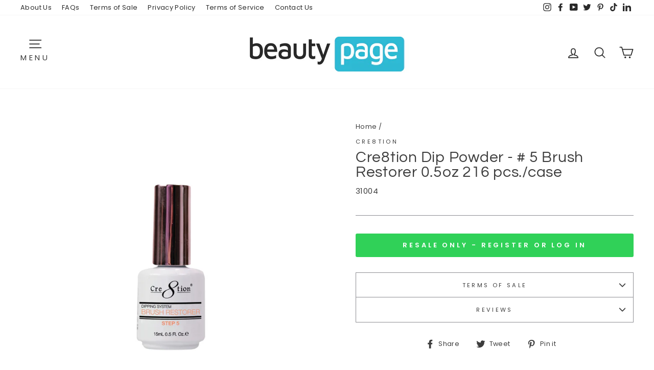

--- FILE ---
content_type: text/html; charset=utf-8
request_url: https://beautypageinc.com/products/cre8tion-31004
body_size: 30710
content:
<!doctype html>
<html class="no-js" lang="en" dir="ltr">
<head>
  <script type="application/vnd.locksmith+json" data-locksmith>{"version":"v256","locked":true,"initialized":true,"scope":"product","access_granted":false,"access_denied":true,"requires_customer":true,"manual_lock":true,"remote_lock":false,"has_timeout":false,"remote_rendered":null,"hide_resource":false,"hide_links_to_resource":false,"transparent":true,"locks":{"all":[243824],"opened":[]},"keys":[],"keys_signature":"7ab507bbb26c8f322d9f991fe257df04be976d63fc143f6aa825b3c4b5145e8d","state":{"template":"product","theme":131568205978,"product":"cre8tion-31004","collection":"all","page":null,"blog":null,"article":null,"app":null},"now":1769768486,"path":"\/collections\/all\/products\/cre8tion-31004","locale_root_url":"\/","canonical_url":"https:\/\/beautypageinc.com\/products\/cre8tion-31004","customer_id":null,"customer_id_signature":"7ab507bbb26c8f322d9f991fe257df04be976d63fc143f6aa825b3c4b5145e8d","cart":null}</script><script data-locksmith>!function(){undefined;!function(){var s=window.Locksmith={},e=document.querySelector('script[type="application/vnd.locksmith+json"]'),n=e&&e.innerHTML;if(s.state={},s.util={},s.loading=!1,n)try{s.state=JSON.parse(n)}catch(d){}if(document.addEventListener&&document.querySelector){var o,i,a,t=[76,79,67,75,83,77,73,84,72,49,49],c=function(){i=t.slice(0)},l="style",r=function(e){e&&27!==e.keyCode&&"click"!==e.type||(document.removeEventListener("keydown",r),document.removeEventListener("click",r),o&&document.body.removeChild(o),o=null)};c(),document.addEventListener("keyup",function(e){if(e.keyCode===i[0]){if(clearTimeout(a),i.shift(),0<i.length)return void(a=setTimeout(c,1e3));c(),r(),(o=document.createElement("div"))[l].width="50%",o[l].maxWidth="1000px",o[l].height="85%",o[l].border="1px rgba(0, 0, 0, 0.2) solid",o[l].background="rgba(255, 255, 255, 0.99)",o[l].borderRadius="4px",o[l].position="fixed",o[l].top="50%",o[l].left="50%",o[l].transform="translateY(-50%) translateX(-50%)",o[l].boxShadow="0 2px 5px rgba(0, 0, 0, 0.3), 0 0 100vh 100vw rgba(0, 0, 0, 0.5)",o[l].zIndex="2147483645";var t=document.createElement("textarea");t.value=JSON.stringify(JSON.parse(n),null,2),t[l].border="none",t[l].display="block",t[l].boxSizing="border-box",t[l].width="100%",t[l].height="100%",t[l].background="transparent",t[l].padding="22px",t[l].fontFamily="monospace",t[l].fontSize="14px",t[l].color="#333",t[l].resize="none",t[l].outline="none",t.readOnly=!0,o.appendChild(t),document.body.appendChild(o),t.addEventListener("click",function(e){e.stopImmediatePropagation()}),t.select(),document.addEventListener("keydown",r),document.addEventListener("click",r)}})}s.isEmbedded=-1!==window.location.search.indexOf("_ab=0&_fd=0&_sc=1"),s.path=s.state.path||window.location.pathname,s.basePath=s.state.locale_root_url.concat("/apps/locksmith").replace(/^\/\//,"/"),s.reloading=!1,s.util.console=window.console||{log:function(){},error:function(){}},s.util.makeUrl=function(e,t){var n,o=s.basePath+e,i=[],a=s.cache();for(n in a)i.push(n+"="+encodeURIComponent(a[n]));for(n in t)i.push(n+"="+encodeURIComponent(t[n]));return s.state.customer_id&&(i.push("customer_id="+encodeURIComponent(s.state.customer_id)),i.push("customer_id_signature="+encodeURIComponent(s.state.customer_id_signature))),o+=(-1===o.indexOf("?")?"?":"&")+i.join("&")},s._initializeCallbacks=[],s.on=function(e,t){if("initialize"!==e)throw'Locksmith.on() currently only supports the "initialize" event';s._initializeCallbacks.push(t)},s.initializeSession=function(e){if(!s.isEmbedded){var t=!1,n=!0,o=!0;(e=e||{}).silent&&(o=n=!(t=!0)),s.ping({silent:t,spinner:n,reload:o,callback:function(){s._initializeCallbacks.forEach(function(e){e()})}})}},s.cache=function(e){var t={};try{var n=function i(e){return(document.cookie.match("(^|; )"+e+"=([^;]*)")||0)[2]};t=JSON.parse(decodeURIComponent(n("locksmith-params")||"{}"))}catch(d){}if(e){for(var o in e)t[o]=e[o];document.cookie="locksmith-params=; expires=Thu, 01 Jan 1970 00:00:00 GMT; path=/",document.cookie="locksmith-params="+encodeURIComponent(JSON.stringify(t))+"; path=/"}return t},s.cache.cart=s.state.cart,s.cache.cartLastSaved=null,s.params=s.cache(),s.util.reload=function(){s.reloading=!0;try{window.location.href=window.location.href.replace(/#.*/,"")}catch(d){s.util.console.error("Preferred reload method failed",d),window.location.reload()}},s.cache.saveCart=function(e){if(!s.cache.cart||s.cache.cart===s.cache.cartLastSaved)return e?e():null;var t=s.cache.cartLastSaved;s.cache.cartLastSaved=s.cache.cart,fetch("/cart/update.js",{method:"POST",headers:{"Content-Type":"application/json",Accept:"application/json"},body:JSON.stringify({attributes:{locksmith:s.cache.cart}})}).then(function(e){if(!e.ok)throw new Error("Cart update failed: "+e.status);return e.json()}).then(function(){e&&e()})["catch"](function(e){if(s.cache.cartLastSaved=t,!s.reloading)throw e})},s.util.spinnerHTML='<style>body{background:#FFF}@keyframes spin{from{transform:rotate(0deg)}to{transform:rotate(360deg)}}#loading{display:flex;width:100%;height:50vh;color:#777;align-items:center;justify-content:center}#loading .spinner{display:block;animation:spin 600ms linear infinite;position:relative;width:50px;height:50px}#loading .spinner-ring{stroke:currentColor;stroke-dasharray:100%;stroke-width:2px;stroke-linecap:round;fill:none}</style><div id="loading"><div class="spinner"><svg width="100%" height="100%"><svg preserveAspectRatio="xMinYMin"><circle class="spinner-ring" cx="50%" cy="50%" r="45%"></circle></svg></svg></div></div>',s.util.clobberBody=function(e){document.body.innerHTML=e},s.util.clobberDocument=function(e){e.responseText&&(e=e.responseText),document.documentElement&&document.removeChild(document.documentElement);var t=document.open("text/html","replace");t.writeln(e),t.close(),setTimeout(function(){var e=t.querySelector("[autofocus]");e&&e.focus()},100)},s.util.serializeForm=function(e){if(e&&"FORM"===e.nodeName){var t,n,o={};for(t=e.elements.length-1;0<=t;t-=1)if(""!==e.elements[t].name)switch(e.elements[t].nodeName){case"INPUT":switch(e.elements[t].type){default:case"text":case"hidden":case"password":case"button":case"reset":case"submit":o[e.elements[t].name]=e.elements[t].value;break;case"checkbox":case"radio":e.elements[t].checked&&(o[e.elements[t].name]=e.elements[t].value);break;case"file":}break;case"TEXTAREA":o[e.elements[t].name]=e.elements[t].value;break;case"SELECT":switch(e.elements[t].type){case"select-one":o[e.elements[t].name]=e.elements[t].value;break;case"select-multiple":for(n=e.elements[t].options.length-1;0<=n;n-=1)e.elements[t].options[n].selected&&(o[e.elements[t].name]=e.elements[t].options[n].value)}break;case"BUTTON":switch(e.elements[t].type){case"reset":case"submit":case"button":o[e.elements[t].name]=e.elements[t].value}}return o}},s.util.on=function(e,a,s,t){t=t||document;var c="locksmith-"+e+a,n=function(e){var t=e.target,n=e.target.parentElement,o=t&&t.className&&(t.className.baseVal||t.className)||"",i=n&&n.className&&(n.className.baseVal||n.className)||"";("string"==typeof o&&-1!==o.split(/\s+/).indexOf(a)||"string"==typeof i&&-1!==i.split(/\s+/).indexOf(a))&&!e[c]&&(e[c]=!0,s(e))};t.attachEvent?t.attachEvent(e,n):t.addEventListener(e,n,!1)},s.util.enableActions=function(e){s.util.on("click","locksmith-action",function(e){e.preventDefault();var t=e.target;t.dataset.confirmWith&&!confirm(t.dataset.confirmWith)||(t.disabled=!0,t.innerText=t.dataset.disableWith,s.post("/action",t.dataset.locksmithParams,{spinner:!1,type:"text",success:function(e){(e=JSON.parse(e.responseText)).message&&alert(e.message),s.util.reload()}}))},e)},s.util.inject=function(e,t){var n=["data","locksmith","append"];if(-1!==t.indexOf(n.join("-"))){var o=document.createElement("div");o.innerHTML=t,e.appendChild(o)}else e.innerHTML=t;var i,a,s=e.querySelectorAll("script");for(a=0;a<s.length;++a){i=s[a];var c=document.createElement("script");if(i.type&&(c.type=i.type),i.src)c.src=i.src;else{var l=document.createTextNode(i.innerHTML);c.appendChild(l)}e.appendChild(c)}var r=e.querySelector("[autofocus]");r&&r.focus()},s.post=function(e,t,n){!1!==(n=n||{}).spinner&&s.util.clobberBody(s.util.spinnerHTML);var o={};n.container===document?(o.layout=1,n.success=function(e){s.util.clobberDocument(e)}):n.container&&(o.layout=0,n.success=function(e){var t=document.getElementById(n.container);s.util.inject(t,e),t.id===t.firstChild.id&&t.parentElement.replaceChild(t.firstChild,t)}),n.form_type&&(t.form_type=n.form_type),n.include_layout_classes!==undefined&&(t.include_layout_classes=n.include_layout_classes),n.lock_id!==undefined&&(t.lock_id=n.lock_id),s.loading=!0;var i=s.util.makeUrl(e,o),a="json"===n.type||"text"===n.type;fetch(i,{method:"POST",headers:{"Content-Type":"application/json",Accept:a?"application/json":"text/html"},body:JSON.stringify(t)}).then(function(e){if(!e.ok)throw new Error("Request failed: "+e.status);return e.text()}).then(function(e){var t=n.success||s.util.clobberDocument;t(a?{responseText:e}:e)})["catch"](function(e){if(!s.reloading)if("dashboard.weglot.com"!==window.location.host){if(!n.silent)throw alert("Something went wrong! Please refresh and try again."),e;console.error(e)}else console.error(e)})["finally"](function(){s.loading=!1})},s.postResource=function(e,t){e.path=s.path,e.search=window.location.search,e.state=s.state,e.passcode&&(e.passcode=e.passcode.trim()),e.email&&(e.email=e.email.trim()),e.state.cart=s.cache.cart,e.locksmith_json=s.jsonTag,e.locksmith_json_signature=s.jsonTagSignature,s.post("/resource",e,t)},s.ping=function(e){if(!s.isEmbedded){e=e||{};s.post("/ping",{path:s.path,search:window.location.search,state:s.state},{spinner:!!e.spinner,silent:"undefined"==typeof e.silent||e.silent,type:"text",success:function(e){e&&e.responseText?(e=JSON.parse(e.responseText)).messages&&0<e.messages.length&&s.showMessages(e.messages):console.error("[Locksmith] Invalid result in ping callback:",e)}})}},s.timeoutMonitor=function(){var e=s.cache.cart;s.ping({callback:function(){e!==s.cache.cart||setTimeout(function(){s.timeoutMonitor()},6e4)}})},s.showMessages=function(e){var t=document.createElement("div");t.style.position="fixed",t.style.left=0,t.style.right=0,t.style.bottom="-50px",t.style.opacity=0,t.style.background="#191919",t.style.color="#ddd",t.style.transition="bottom 0.2s, opacity 0.2s",t.style.zIndex=999999,t.innerHTML="        <style>          .locksmith-ab .locksmith-b { display: none; }          .locksmith-ab.toggled .locksmith-b { display: flex; }          .locksmith-ab.toggled .locksmith-a { display: none; }          .locksmith-flex { display: flex; flex-wrap: wrap; justify-content: space-between; align-items: center; padding: 10px 20px; }          .locksmith-message + .locksmith-message { border-top: 1px #555 solid; }          .locksmith-message a { color: inherit; font-weight: bold; }          .locksmith-message a:hover { color: inherit; opacity: 0.8; }          a.locksmith-ab-toggle { font-weight: inherit; text-decoration: underline; }          .locksmith-text { flex-grow: 1; }          .locksmith-cta { flex-grow: 0; text-align: right; }          .locksmith-cta button { transform: scale(0.8); transform-origin: left; }          .locksmith-cta > * { display: block; }          .locksmith-cta > * + * { margin-top: 10px; }          .locksmith-message a.locksmith-close { flex-grow: 0; text-decoration: none; margin-left: 15px; font-size: 30px; font-family: monospace; display: block; padding: 2px 10px; }                    @media screen and (max-width: 600px) {            .locksmith-wide-only { display: none !important; }            .locksmith-flex { padding: 0 15px; }            .locksmith-flex > * { margin-top: 5px; margin-bottom: 5px; }            .locksmith-cta { text-align: left; }          }                    @media screen and (min-width: 601px) {            .locksmith-narrow-only { display: none !important; }          }        </style>      "+e.map(function(e){return'<div class="locksmith-message">'+e+"</div>"}).join(""),document.body.appendChild(t),document.body.style.position="relative",document.body.parentElement.style.paddingBottom=t.offsetHeight+"px",setTimeout(function(){t.style.bottom=0,t.style.opacity=1},50),s.util.on("click","locksmith-ab-toggle",function(e){e.preventDefault();for(var t=e.target.parentElement;-1===t.className.split(" ").indexOf("locksmith-ab");)t=t.parentElement;-1!==t.className.split(" ").indexOf("toggled")?t.className=t.className.replace("toggled",""):t.className=t.className+" toggled"}),s.util.enableActions(t)}}()}();</script>
      <script data-locksmith>Locksmith.cache.cart=null</script>

  <script data-locksmith>Locksmith.jsonTag="{\"version\":\"v256\",\"locked\":true,\"initialized\":true,\"scope\":\"product\",\"access_granted\":false,\"access_denied\":true,\"requires_customer\":true,\"manual_lock\":true,\"remote_lock\":false,\"has_timeout\":false,\"remote_rendered\":null,\"hide_resource\":false,\"hide_links_to_resource\":false,\"transparent\":true,\"locks\":{\"all\":[243824],\"opened\":[]},\"keys\":[],\"keys_signature\":\"7ab507bbb26c8f322d9f991fe257df04be976d63fc143f6aa825b3c4b5145e8d\",\"state\":{\"template\":\"product\",\"theme\":131568205978,\"product\":\"cre8tion-31004\",\"collection\":\"all\",\"page\":null,\"blog\":null,\"article\":null,\"app\":null},\"now\":1769768486,\"path\":\"\\\/collections\\\/all\\\/products\\\/cre8tion-31004\",\"locale_root_url\":\"\\\/\",\"canonical_url\":\"https:\\\/\\\/beautypageinc.com\\\/products\\\/cre8tion-31004\",\"customer_id\":null,\"customer_id_signature\":\"7ab507bbb26c8f322d9f991fe257df04be976d63fc143f6aa825b3c4b5145e8d\",\"cart\":null}";Locksmith.jsonTagSignature="e7bdb1e2361a1462497b7b9b36f59f52dd35b01ee97f7c6f2e38d47f4ab8201e"</script>
  <meta charset="utf-8">
  <meta http-equiv="X-UA-Compatible" content="IE=edge,chrome=1">
  <meta name="viewport" content="width=device-width,initial-scale=1">
  <meta name="theme-color" content="#30d158">
  <link rel="canonical" href="https://beautypageinc.com/products/cre8tion-31004">
  <link rel="preconnect" href="https://cdn.shopify.com">
  <link rel="preconnect" href="https://fonts.shopifycdn.com">
  <link rel="dns-prefetch" href="https://productreviews.shopifycdn.com">
  <link rel="dns-prefetch" href="https://ajax.googleapis.com">
  <link rel="dns-prefetch" href="https://maps.googleapis.com">
  <link rel="dns-prefetch" href="https://maps.gstatic.com"><link rel="shortcut icon" href="//beautypageinc.com/cdn/shop/files/BeautyPage_Fav_White_32x32.png?v=1743113362" type="image/png" /><title>Cre8tion Dip Powder - # 5 Brush Restorer 0.5oz 216 pcs./case
&ndash; Beauty Page
</title>
<meta name="description" content="Cre8tion Dip Powder - # 5 Brush Restorer 0.5oz">
<meta property="og:site_name" content="Beauty Page">
  <meta property="og:url" content="https://beautypageinc.com/products/cre8tion-31004"><meta property="og:title" content="Cre8tion Dip Powder - # 5 Brush Restorer 0.5oz 216 pcs./case">
<meta property="og:type" content="product">
<meta property="og:description" content="Cre8tion Dip Powder - # 5 Brush Restorer 0.5oz">
<meta property="og:image" content="http://beautypageinc.com/cdn/shop/products/BRUSHRESTORER_0.5OZ.jpg?v=1611127809">
<meta property="og:image:secure_url" content="https://beautypageinc.com/cdn/shop/products/BRUSHRESTORER_0.5OZ.jpg?v=1611127809">
<meta property="og:image:width" content="900">
    <meta property="og:image:height" content="900"><meta name="twitter:site" content="@beautypageinc">
  <meta name="twitter:card" content="summary_large_image"><meta name="twitter:title" content="Cre8tion Dip Powder - # 5 Brush Restorer 0.5oz 216 pcs./case">
<meta name="twitter:description" content="Cre8tion Dip Powder - # 5 Brush Restorer 0.5oz">
<style data-shopify>@font-face {
  font-family: Questrial;
  font-weight: 400;
  font-style: normal;
  font-display: swap;
  src: url("//beautypageinc.com/cdn/fonts/questrial/questrial_n4.66abac5d8209a647b4bf8089b0451928ef144c07.woff2") format("woff2"),
       url("//beautypageinc.com/cdn/fonts/questrial/questrial_n4.e86c53e77682db9bf4b0ee2dd71f214dc16adda4.woff") format("woff");
}

  @font-face {
  font-family: Poppins;
  font-weight: 400;
  font-style: normal;
  font-display: swap;
  src: url("//beautypageinc.com/cdn/fonts/poppins/poppins_n4.0ba78fa5af9b0e1a374041b3ceaadf0a43b41362.woff2") format("woff2"),
       url("//beautypageinc.com/cdn/fonts/poppins/poppins_n4.214741a72ff2596839fc9760ee7a770386cf16ca.woff") format("woff");
}


  @font-face {
  font-family: Poppins;
  font-weight: 600;
  font-style: normal;
  font-display: swap;
  src: url("//beautypageinc.com/cdn/fonts/poppins/poppins_n6.aa29d4918bc243723d56b59572e18228ed0786f6.woff2") format("woff2"),
       url("//beautypageinc.com/cdn/fonts/poppins/poppins_n6.5f815d845fe073750885d5b7e619ee00e8111208.woff") format("woff");
}

  @font-face {
  font-family: Poppins;
  font-weight: 400;
  font-style: italic;
  font-display: swap;
  src: url("//beautypageinc.com/cdn/fonts/poppins/poppins_i4.846ad1e22474f856bd6b81ba4585a60799a9f5d2.woff2") format("woff2"),
       url("//beautypageinc.com/cdn/fonts/poppins/poppins_i4.56b43284e8b52fc64c1fd271f289a39e8477e9ec.woff") format("woff");
}

  @font-face {
  font-family: Poppins;
  font-weight: 600;
  font-style: italic;
  font-display: swap;
  src: url("//beautypageinc.com/cdn/fonts/poppins/poppins_i6.bb8044d6203f492888d626dafda3c2999253e8e9.woff2") format("woff2"),
       url("//beautypageinc.com/cdn/fonts/poppins/poppins_i6.e233dec1a61b1e7dead9f920159eda42280a02c3.woff") format("woff");
}

</style><link href="//beautypageinc.com/cdn/shop/t/16/assets/theme.css?v=56231767263322565301742527359" rel="stylesheet" type="text/css" media="all" /><style data-shopify>:root {
    --typeHeaderPrimary: Questrial;
    --typeHeaderFallback: sans-serif;
    --typeHeaderSize: 35px;
    --typeHeaderWeight: 400;
    --typeHeaderLineHeight: 1;
    --typeHeaderSpacing: 0.025em;

    --typeBasePrimary:Poppins;
    --typeBaseFallback:sans-serif;
    --typeBaseSize: 15px;
    --typeBaseWeight: 400;
    --typeBaseSpacing: 0.025em;
    --typeBaseLineHeight: 1.6;

    --typeCollectionTitle: 23px;

    --iconWeight: 4px;
    --iconLinecaps: round;

    
      --buttonRadius: 3px;
    

    --colorGridOverlayOpacity: 0.1;
  }

  .placeholder-content {
    background-image: linear-gradient(100deg, rgba(0,0,0,0) 40%, rgba(0, 0, 0, 0.0) 63%, rgba(0,0,0,0) 79%);
  }</style><script>
    document.documentElement.className = document.documentElement.className.replace('no-js', 'js');

    window.theme = window.theme || {};
    theme.routes = {
      home: "/",
      cart: "/cart.js",
      cartAdd: "/cart/add.js",
      cartChange: "/cart/change.js"
    };
    theme.strings = {
      soldOut: "Sign Up \/ Log In for Wholesale",
      unavailable: "Unavailable",
      stockLabel: "Only [count] items in stock!",
      willNotShipUntil: "Will not ship until [date]",
      willBeInStockAfter: "Will be in stock after [date]",
      waitingForStock: "Inventory on the way",
      savePrice: "Save [saved_amount]",
      cartEmpty: "Your cart is currently empty.",
      cartTermsConfirmation: "You must agree with the terms and conditions of sales to check out"
    };
    theme.settings = {
      dynamicVariantsEnable: true,
      dynamicVariantType: "button",
      cartType: "drawer",
      isCustomerTemplate: false,
      moneyFormat: "${{amount}}",
      saveType: "percent",
      recentlyViewedEnabled: false,
      predictiveSearch: true,
      predictiveSearchType: "product,article,page,collection",
      inventoryThreshold: 0,
      quickView: true,
      themeName: 'Impulse',
      themeVersion: "4.0.2"
    };
  </script>

  <script>window.performance && window.performance.mark && window.performance.mark('shopify.content_for_header.start');</script><meta id="shopify-digital-wallet" name="shopify-digital-wallet" content="/47364931738/digital_wallets/dialog">
<link href="https://beautypageinc.com/products/cre8tion-31004">
<script async="async" src="/checkouts/internal/preloads.js?locale=en-US"></script>
<script id="shopify-features" type="application/json">{"accessToken":"448eeb8aa201efdf38412e4a09a28fc2","betas":["rich-media-storefront-analytics"],"domain":"beautypageinc.com","predictiveSearch":true,"shopId":47364931738,"locale":"en"}</script>
<script>var Shopify = Shopify || {};
Shopify.shop = "beauty-page-inc.myshopify.com";
Shopify.locale = "en";
Shopify.currency = {"active":"USD","rate":"1.0"};
Shopify.country = "US";
Shopify.theme = {"name":"Copy of 2021 UPDATE - Chris Edits","id":131568205978,"schema_name":"Impulse","schema_version":"4.0.2","theme_store_id":null,"role":"main"};
Shopify.theme.handle = "null";
Shopify.theme.style = {"id":null,"handle":null};
Shopify.cdnHost = "beautypageinc.com/cdn";
Shopify.routes = Shopify.routes || {};
Shopify.routes.root = "/";</script>
<script type="module">!function(o){(o.Shopify=o.Shopify||{}).modules=!0}(window);</script>
<script>!function(o){function n(){var o=[];function n(){o.push(Array.prototype.slice.apply(arguments))}return n.q=o,n}var t=o.Shopify=o.Shopify||{};t.loadFeatures=n(),t.autoloadFeatures=n()}(window);</script>
<script id="shop-js-analytics" type="application/json">{"pageType":"product"}</script>
<script defer="defer" async type="module" src="//beautypageinc.com/cdn/shopifycloud/shop-js/modules/v2/client.init-shop-cart-sync_BN7fPSNr.en.esm.js"></script>
<script defer="defer" async type="module" src="//beautypageinc.com/cdn/shopifycloud/shop-js/modules/v2/chunk.common_Cbph3Kss.esm.js"></script>
<script defer="defer" async type="module" src="//beautypageinc.com/cdn/shopifycloud/shop-js/modules/v2/chunk.modal_DKumMAJ1.esm.js"></script>
<script type="module">
  await import("//beautypageinc.com/cdn/shopifycloud/shop-js/modules/v2/client.init-shop-cart-sync_BN7fPSNr.en.esm.js");
await import("//beautypageinc.com/cdn/shopifycloud/shop-js/modules/v2/chunk.common_Cbph3Kss.esm.js");
await import("//beautypageinc.com/cdn/shopifycloud/shop-js/modules/v2/chunk.modal_DKumMAJ1.esm.js");

  window.Shopify.SignInWithShop?.initShopCartSync?.({"fedCMEnabled":true,"windoidEnabled":true});

</script>
<script id="__st">var __st={"a":47364931738,"offset":-28800,"reqid":"0fb1eacd-a386-4a50-b8b9-f951982259d8-1769768486","pageurl":"beautypageinc.com\/products\/cre8tion-31004","u":"a0002592a973","p":"product","rtyp":"product","rid":6088639578266};</script>
<script>window.ShopifyPaypalV4VisibilityTracking = true;</script>
<script id="captcha-bootstrap">!function(){'use strict';const t='contact',e='account',n='new_comment',o=[[t,t],['blogs',n],['comments',n],[t,'customer']],c=[[e,'customer_login'],[e,'guest_login'],[e,'recover_customer_password'],[e,'create_customer']],r=t=>t.map((([t,e])=>`form[action*='/${t}']:not([data-nocaptcha='true']) input[name='form_type'][value='${e}']`)).join(','),a=t=>()=>t?[...document.querySelectorAll(t)].map((t=>t.form)):[];function s(){const t=[...o],e=r(t);return a(e)}const i='password',u='form_key',d=['recaptcha-v3-token','g-recaptcha-response','h-captcha-response',i],f=()=>{try{return window.sessionStorage}catch{return}},m='__shopify_v',_=t=>t.elements[u];function p(t,e,n=!1){try{const o=window.sessionStorage,c=JSON.parse(o.getItem(e)),{data:r}=function(t){const{data:e,action:n}=t;return t[m]||n?{data:e,action:n}:{data:t,action:n}}(c);for(const[e,n]of Object.entries(r))t.elements[e]&&(t.elements[e].value=n);n&&o.removeItem(e)}catch(o){console.error('form repopulation failed',{error:o})}}const l='form_type',E='cptcha';function T(t){t.dataset[E]=!0}const w=window,h=w.document,L='Shopify',v='ce_forms',y='captcha';let A=!1;((t,e)=>{const n=(g='f06e6c50-85a8-45c8-87d0-21a2b65856fe',I='https://cdn.shopify.com/shopifycloud/storefront-forms-hcaptcha/ce_storefront_forms_captcha_hcaptcha.v1.5.2.iife.js',D={infoText:'Protected by hCaptcha',privacyText:'Privacy',termsText:'Terms'},(t,e,n)=>{const o=w[L][v],c=o.bindForm;if(c)return c(t,g,e,D).then(n);var r;o.q.push([[t,g,e,D],n]),r=I,A||(h.body.append(Object.assign(h.createElement('script'),{id:'captcha-provider',async:!0,src:r})),A=!0)});var g,I,D;w[L]=w[L]||{},w[L][v]=w[L][v]||{},w[L][v].q=[],w[L][y]=w[L][y]||{},w[L][y].protect=function(t,e){n(t,void 0,e),T(t)},Object.freeze(w[L][y]),function(t,e,n,w,h,L){const[v,y,A,g]=function(t,e,n){const i=e?o:[],u=t?c:[],d=[...i,...u],f=r(d),m=r(i),_=r(d.filter((([t,e])=>n.includes(e))));return[a(f),a(m),a(_),s()]}(w,h,L),I=t=>{const e=t.target;return e instanceof HTMLFormElement?e:e&&e.form},D=t=>v().includes(t);t.addEventListener('submit',(t=>{const e=I(t);if(!e)return;const n=D(e)&&!e.dataset.hcaptchaBound&&!e.dataset.recaptchaBound,o=_(e),c=g().includes(e)&&(!o||!o.value);(n||c)&&t.preventDefault(),c&&!n&&(function(t){try{if(!f())return;!function(t){const e=f();if(!e)return;const n=_(t);if(!n)return;const o=n.value;o&&e.removeItem(o)}(t);const e=Array.from(Array(32),(()=>Math.random().toString(36)[2])).join('');!function(t,e){_(t)||t.append(Object.assign(document.createElement('input'),{type:'hidden',name:u})),t.elements[u].value=e}(t,e),function(t,e){const n=f();if(!n)return;const o=[...t.querySelectorAll(`input[type='${i}']`)].map((({name:t})=>t)),c=[...d,...o],r={};for(const[a,s]of new FormData(t).entries())c.includes(a)||(r[a]=s);n.setItem(e,JSON.stringify({[m]:1,action:t.action,data:r}))}(t,e)}catch(e){console.error('failed to persist form',e)}}(e),e.submit())}));const S=(t,e)=>{t&&!t.dataset[E]&&(n(t,e.some((e=>e===t))),T(t))};for(const o of['focusin','change'])t.addEventListener(o,(t=>{const e=I(t);D(e)&&S(e,y())}));const B=e.get('form_key'),M=e.get(l),P=B&&M;t.addEventListener('DOMContentLoaded',(()=>{const t=y();if(P)for(const e of t)e.elements[l].value===M&&p(e,B);[...new Set([...A(),...v().filter((t=>'true'===t.dataset.shopifyCaptcha))])].forEach((e=>S(e,t)))}))}(h,new URLSearchParams(w.location.search),n,t,e,['guest_login'])})(!0,!0)}();</script>
<script integrity="sha256-4kQ18oKyAcykRKYeNunJcIwy7WH5gtpwJnB7kiuLZ1E=" data-source-attribution="shopify.loadfeatures" defer="defer" src="//beautypageinc.com/cdn/shopifycloud/storefront/assets/storefront/load_feature-a0a9edcb.js" crossorigin="anonymous"></script>
<script data-source-attribution="shopify.dynamic_checkout.dynamic.init">var Shopify=Shopify||{};Shopify.PaymentButton=Shopify.PaymentButton||{isStorefrontPortableWallets:!0,init:function(){window.Shopify.PaymentButton.init=function(){};var t=document.createElement("script");t.src="https://beautypageinc.com/cdn/shopifycloud/portable-wallets/latest/portable-wallets.en.js",t.type="module",document.head.appendChild(t)}};
</script>
<script data-source-attribution="shopify.dynamic_checkout.buyer_consent">
  function portableWalletsHideBuyerConsent(e){var t=document.getElementById("shopify-buyer-consent"),n=document.getElementById("shopify-subscription-policy-button");t&&n&&(t.classList.add("hidden"),t.setAttribute("aria-hidden","true"),n.removeEventListener("click",e))}function portableWalletsShowBuyerConsent(e){var t=document.getElementById("shopify-buyer-consent"),n=document.getElementById("shopify-subscription-policy-button");t&&n&&(t.classList.remove("hidden"),t.removeAttribute("aria-hidden"),n.addEventListener("click",e))}window.Shopify?.PaymentButton&&(window.Shopify.PaymentButton.hideBuyerConsent=portableWalletsHideBuyerConsent,window.Shopify.PaymentButton.showBuyerConsent=portableWalletsShowBuyerConsent);
</script>
<script data-source-attribution="shopify.dynamic_checkout.cart.bootstrap">document.addEventListener("DOMContentLoaded",(function(){function t(){return document.querySelector("shopify-accelerated-checkout-cart, shopify-accelerated-checkout")}if(t())Shopify.PaymentButton.init();else{new MutationObserver((function(e,n){t()&&(Shopify.PaymentButton.init(),n.disconnect())})).observe(document.body,{childList:!0,subtree:!0})}}));
</script>

<script>window.performance && window.performance.mark && window.performance.mark('shopify.content_for_header.end');</script>

  <script src="//beautypageinc.com/cdn/shop/t/16/assets/vendor-scripts-v8.js" defer="defer"></script><script src="//beautypageinc.com/cdn/shop/t/16/assets/theme.min.js?v=140175062032878451051667247944" defer="defer"></script><link href="https://monorail-edge.shopifysvc.com" rel="dns-prefetch">
<script>(function(){if ("sendBeacon" in navigator && "performance" in window) {try {var session_token_from_headers = performance.getEntriesByType('navigation')[0].serverTiming.find(x => x.name == '_s').description;} catch {var session_token_from_headers = undefined;}var session_cookie_matches = document.cookie.match(/_shopify_s=([^;]*)/);var session_token_from_cookie = session_cookie_matches && session_cookie_matches.length === 2 ? session_cookie_matches[1] : "";var session_token = session_token_from_headers || session_token_from_cookie || "";function handle_abandonment_event(e) {var entries = performance.getEntries().filter(function(entry) {return /monorail-edge.shopifysvc.com/.test(entry.name);});if (!window.abandonment_tracked && entries.length === 0) {window.abandonment_tracked = true;var currentMs = Date.now();var navigation_start = performance.timing.navigationStart;var payload = {shop_id: 47364931738,url: window.location.href,navigation_start,duration: currentMs - navigation_start,session_token,page_type: "product"};window.navigator.sendBeacon("https://monorail-edge.shopifysvc.com/v1/produce", JSON.stringify({schema_id: "online_store_buyer_site_abandonment/1.1",payload: payload,metadata: {event_created_at_ms: currentMs,event_sent_at_ms: currentMs}}));}}window.addEventListener('pagehide', handle_abandonment_event);}}());</script>
<script id="web-pixels-manager-setup">(function e(e,d,r,n,o){if(void 0===o&&(o={}),!Boolean(null===(a=null===(i=window.Shopify)||void 0===i?void 0:i.analytics)||void 0===a?void 0:a.replayQueue)){var i,a;window.Shopify=window.Shopify||{};var t=window.Shopify;t.analytics=t.analytics||{};var s=t.analytics;s.replayQueue=[],s.publish=function(e,d,r){return s.replayQueue.push([e,d,r]),!0};try{self.performance.mark("wpm:start")}catch(e){}var l=function(){var e={modern:/Edge?\/(1{2}[4-9]|1[2-9]\d|[2-9]\d{2}|\d{4,})\.\d+(\.\d+|)|Firefox\/(1{2}[4-9]|1[2-9]\d|[2-9]\d{2}|\d{4,})\.\d+(\.\d+|)|Chrom(ium|e)\/(9{2}|\d{3,})\.\d+(\.\d+|)|(Maci|X1{2}).+ Version\/(15\.\d+|(1[6-9]|[2-9]\d|\d{3,})\.\d+)([,.]\d+|)( \(\w+\)|)( Mobile\/\w+|) Safari\/|Chrome.+OPR\/(9{2}|\d{3,})\.\d+\.\d+|(CPU[ +]OS|iPhone[ +]OS|CPU[ +]iPhone|CPU IPhone OS|CPU iPad OS)[ +]+(15[._]\d+|(1[6-9]|[2-9]\d|\d{3,})[._]\d+)([._]\d+|)|Android:?[ /-](13[3-9]|1[4-9]\d|[2-9]\d{2}|\d{4,})(\.\d+|)(\.\d+|)|Android.+Firefox\/(13[5-9]|1[4-9]\d|[2-9]\d{2}|\d{4,})\.\d+(\.\d+|)|Android.+Chrom(ium|e)\/(13[3-9]|1[4-9]\d|[2-9]\d{2}|\d{4,})\.\d+(\.\d+|)|SamsungBrowser\/([2-9]\d|\d{3,})\.\d+/,legacy:/Edge?\/(1[6-9]|[2-9]\d|\d{3,})\.\d+(\.\d+|)|Firefox\/(5[4-9]|[6-9]\d|\d{3,})\.\d+(\.\d+|)|Chrom(ium|e)\/(5[1-9]|[6-9]\d|\d{3,})\.\d+(\.\d+|)([\d.]+$|.*Safari\/(?![\d.]+ Edge\/[\d.]+$))|(Maci|X1{2}).+ Version\/(10\.\d+|(1[1-9]|[2-9]\d|\d{3,})\.\d+)([,.]\d+|)( \(\w+\)|)( Mobile\/\w+|) Safari\/|Chrome.+OPR\/(3[89]|[4-9]\d|\d{3,})\.\d+\.\d+|(CPU[ +]OS|iPhone[ +]OS|CPU[ +]iPhone|CPU IPhone OS|CPU iPad OS)[ +]+(10[._]\d+|(1[1-9]|[2-9]\d|\d{3,})[._]\d+)([._]\d+|)|Android:?[ /-](13[3-9]|1[4-9]\d|[2-9]\d{2}|\d{4,})(\.\d+|)(\.\d+|)|Mobile Safari.+OPR\/([89]\d|\d{3,})\.\d+\.\d+|Android.+Firefox\/(13[5-9]|1[4-9]\d|[2-9]\d{2}|\d{4,})\.\d+(\.\d+|)|Android.+Chrom(ium|e)\/(13[3-9]|1[4-9]\d|[2-9]\d{2}|\d{4,})\.\d+(\.\d+|)|Android.+(UC? ?Browser|UCWEB|U3)[ /]?(15\.([5-9]|\d{2,})|(1[6-9]|[2-9]\d|\d{3,})\.\d+)\.\d+|SamsungBrowser\/(5\.\d+|([6-9]|\d{2,})\.\d+)|Android.+MQ{2}Browser\/(14(\.(9|\d{2,})|)|(1[5-9]|[2-9]\d|\d{3,})(\.\d+|))(\.\d+|)|K[Aa][Ii]OS\/(3\.\d+|([4-9]|\d{2,})\.\d+)(\.\d+|)/},d=e.modern,r=e.legacy,n=navigator.userAgent;return n.match(d)?"modern":n.match(r)?"legacy":"unknown"}(),u="modern"===l?"modern":"legacy",c=(null!=n?n:{modern:"",legacy:""})[u],f=function(e){return[e.baseUrl,"/wpm","/b",e.hashVersion,"modern"===e.buildTarget?"m":"l",".js"].join("")}({baseUrl:d,hashVersion:r,buildTarget:u}),m=function(e){var d=e.version,r=e.bundleTarget,n=e.surface,o=e.pageUrl,i=e.monorailEndpoint;return{emit:function(e){var a=e.status,t=e.errorMsg,s=(new Date).getTime(),l=JSON.stringify({metadata:{event_sent_at_ms:s},events:[{schema_id:"web_pixels_manager_load/3.1",payload:{version:d,bundle_target:r,page_url:o,status:a,surface:n,error_msg:t},metadata:{event_created_at_ms:s}}]});if(!i)return console&&console.warn&&console.warn("[Web Pixels Manager] No Monorail endpoint provided, skipping logging."),!1;try{return self.navigator.sendBeacon.bind(self.navigator)(i,l)}catch(e){}var u=new XMLHttpRequest;try{return u.open("POST",i,!0),u.setRequestHeader("Content-Type","text/plain"),u.send(l),!0}catch(e){return console&&console.warn&&console.warn("[Web Pixels Manager] Got an unhandled error while logging to Monorail."),!1}}}}({version:r,bundleTarget:l,surface:e.surface,pageUrl:self.location.href,monorailEndpoint:e.monorailEndpoint});try{o.browserTarget=l,function(e){var d=e.src,r=e.async,n=void 0===r||r,o=e.onload,i=e.onerror,a=e.sri,t=e.scriptDataAttributes,s=void 0===t?{}:t,l=document.createElement("script"),u=document.querySelector("head"),c=document.querySelector("body");if(l.async=n,l.src=d,a&&(l.integrity=a,l.crossOrigin="anonymous"),s)for(var f in s)if(Object.prototype.hasOwnProperty.call(s,f))try{l.dataset[f]=s[f]}catch(e){}if(o&&l.addEventListener("load",o),i&&l.addEventListener("error",i),u)u.appendChild(l);else{if(!c)throw new Error("Did not find a head or body element to append the script");c.appendChild(l)}}({src:f,async:!0,onload:function(){if(!function(){var e,d;return Boolean(null===(d=null===(e=window.Shopify)||void 0===e?void 0:e.analytics)||void 0===d?void 0:d.initialized)}()){var d=window.webPixelsManager.init(e)||void 0;if(d){var r=window.Shopify.analytics;r.replayQueue.forEach((function(e){var r=e[0],n=e[1],o=e[2];d.publishCustomEvent(r,n,o)})),r.replayQueue=[],r.publish=d.publishCustomEvent,r.visitor=d.visitor,r.initialized=!0}}},onerror:function(){return m.emit({status:"failed",errorMsg:"".concat(f," has failed to load")})},sri:function(e){var d=/^sha384-[A-Za-z0-9+/=]+$/;return"string"==typeof e&&d.test(e)}(c)?c:"",scriptDataAttributes:o}),m.emit({status:"loading"})}catch(e){m.emit({status:"failed",errorMsg:(null==e?void 0:e.message)||"Unknown error"})}}})({shopId: 47364931738,storefrontBaseUrl: "https://beautypageinc.com",extensionsBaseUrl: "https://extensions.shopifycdn.com/cdn/shopifycloud/web-pixels-manager",monorailEndpoint: "https://monorail-edge.shopifysvc.com/unstable/produce_batch",surface: "storefront-renderer",enabledBetaFlags: ["2dca8a86"],webPixelsConfigList: [{"id":"shopify-app-pixel","configuration":"{}","eventPayloadVersion":"v1","runtimeContext":"STRICT","scriptVersion":"0450","apiClientId":"shopify-pixel","type":"APP","privacyPurposes":["ANALYTICS","MARKETING"]},{"id":"shopify-custom-pixel","eventPayloadVersion":"v1","runtimeContext":"LAX","scriptVersion":"0450","apiClientId":"shopify-pixel","type":"CUSTOM","privacyPurposes":["ANALYTICS","MARKETING"]}],isMerchantRequest: false,initData: {"shop":{"name":"Beauty Page","paymentSettings":{"currencyCode":"USD"},"myshopifyDomain":"beauty-page-inc.myshopify.com","countryCode":"US","storefrontUrl":"https:\/\/beautypageinc.com"},"customer":null,"cart":null,"checkout":null,"productVariants":[{"price":{"amount":2.97,"currencyCode":"USD"},"product":{"title":"Cre8tion Dip Powder - # 5 Brush Restorer 0.5oz 216 pcs.\/case","vendor":"Cre8tion","id":"6088639578266","untranslatedTitle":"Cre8tion Dip Powder - # 5 Brush Restorer 0.5oz 216 pcs.\/case","url":"\/products\/cre8tion-31004","type":"Dip Powder"},"id":"37629891182746","image":{"src":"\/\/beautypageinc.com\/cdn\/shop\/products\/BRUSHRESTORER_0.5OZ.jpg?v=1611127809"},"sku":"31004","title":"Wholesale","untranslatedTitle":"Wholesale"}],"purchasingCompany":null},},"https://beautypageinc.com/cdn","1d2a099fw23dfb22ep557258f5m7a2edbae",{"modern":"","legacy":""},{"shopId":"47364931738","storefrontBaseUrl":"https:\/\/beautypageinc.com","extensionBaseUrl":"https:\/\/extensions.shopifycdn.com\/cdn\/shopifycloud\/web-pixels-manager","surface":"storefront-renderer","enabledBetaFlags":"[\"2dca8a86\"]","isMerchantRequest":"false","hashVersion":"1d2a099fw23dfb22ep557258f5m7a2edbae","publish":"custom","events":"[[\"page_viewed\",{}],[\"product_viewed\",{\"productVariant\":{\"price\":{\"amount\":2.97,\"currencyCode\":\"USD\"},\"product\":{\"title\":\"Cre8tion Dip Powder - # 5 Brush Restorer 0.5oz 216 pcs.\/case\",\"vendor\":\"Cre8tion\",\"id\":\"6088639578266\",\"untranslatedTitle\":\"Cre8tion Dip Powder - # 5 Brush Restorer 0.5oz 216 pcs.\/case\",\"url\":\"\/products\/cre8tion-31004\",\"type\":\"Dip Powder\"},\"id\":\"37629891182746\",\"image\":{\"src\":\"\/\/beautypageinc.com\/cdn\/shop\/products\/BRUSHRESTORER_0.5OZ.jpg?v=1611127809\"},\"sku\":\"31004\",\"title\":\"Wholesale\",\"untranslatedTitle\":\"Wholesale\"}}]]"});</script><script>
  window.ShopifyAnalytics = window.ShopifyAnalytics || {};
  window.ShopifyAnalytics.meta = window.ShopifyAnalytics.meta || {};
  window.ShopifyAnalytics.meta.currency = 'USD';
  var meta = {"product":{"id":6088639578266,"gid":"gid:\/\/shopify\/Product\/6088639578266","vendor":"Cre8tion","type":"Dip Powder","handle":"cre8tion-31004","variants":[{"id":37629891182746,"price":297,"name":"Cre8tion Dip Powder - # 5 Brush Restorer 0.5oz 216 pcs.\/case - Wholesale","public_title":"Wholesale","sku":"31004"}],"remote":false},"page":{"pageType":"product","resourceType":"product","resourceId":6088639578266,"requestId":"0fb1eacd-a386-4a50-b8b9-f951982259d8-1769768486"}};
  for (var attr in meta) {
    window.ShopifyAnalytics.meta[attr] = meta[attr];
  }
</script>
<script class="analytics">
  (function () {
    var customDocumentWrite = function(content) {
      var jquery = null;

      if (window.jQuery) {
        jquery = window.jQuery;
      } else if (window.Checkout && window.Checkout.$) {
        jquery = window.Checkout.$;
      }

      if (jquery) {
        jquery('body').append(content);
      }
    };

    var hasLoggedConversion = function(token) {
      if (token) {
        return document.cookie.indexOf('loggedConversion=' + token) !== -1;
      }
      return false;
    }

    var setCookieIfConversion = function(token) {
      if (token) {
        var twoMonthsFromNow = new Date(Date.now());
        twoMonthsFromNow.setMonth(twoMonthsFromNow.getMonth() + 2);

        document.cookie = 'loggedConversion=' + token + '; expires=' + twoMonthsFromNow;
      }
    }

    var trekkie = window.ShopifyAnalytics.lib = window.trekkie = window.trekkie || [];
    if (trekkie.integrations) {
      return;
    }
    trekkie.methods = [
      'identify',
      'page',
      'ready',
      'track',
      'trackForm',
      'trackLink'
    ];
    trekkie.factory = function(method) {
      return function() {
        var args = Array.prototype.slice.call(arguments);
        args.unshift(method);
        trekkie.push(args);
        return trekkie;
      };
    };
    for (var i = 0; i < trekkie.methods.length; i++) {
      var key = trekkie.methods[i];
      trekkie[key] = trekkie.factory(key);
    }
    trekkie.load = function(config) {
      trekkie.config = config || {};
      trekkie.config.initialDocumentCookie = document.cookie;
      var first = document.getElementsByTagName('script')[0];
      var script = document.createElement('script');
      script.type = 'text/javascript';
      script.onerror = function(e) {
        var scriptFallback = document.createElement('script');
        scriptFallback.type = 'text/javascript';
        scriptFallback.onerror = function(error) {
                var Monorail = {
      produce: function produce(monorailDomain, schemaId, payload) {
        var currentMs = new Date().getTime();
        var event = {
          schema_id: schemaId,
          payload: payload,
          metadata: {
            event_created_at_ms: currentMs,
            event_sent_at_ms: currentMs
          }
        };
        return Monorail.sendRequest("https://" + monorailDomain + "/v1/produce", JSON.stringify(event));
      },
      sendRequest: function sendRequest(endpointUrl, payload) {
        // Try the sendBeacon API
        if (window && window.navigator && typeof window.navigator.sendBeacon === 'function' && typeof window.Blob === 'function' && !Monorail.isIos12()) {
          var blobData = new window.Blob([payload], {
            type: 'text/plain'
          });

          if (window.navigator.sendBeacon(endpointUrl, blobData)) {
            return true;
          } // sendBeacon was not successful

        } // XHR beacon

        var xhr = new XMLHttpRequest();

        try {
          xhr.open('POST', endpointUrl);
          xhr.setRequestHeader('Content-Type', 'text/plain');
          xhr.send(payload);
        } catch (e) {
          console.log(e);
        }

        return false;
      },
      isIos12: function isIos12() {
        return window.navigator.userAgent.lastIndexOf('iPhone; CPU iPhone OS 12_') !== -1 || window.navigator.userAgent.lastIndexOf('iPad; CPU OS 12_') !== -1;
      }
    };
    Monorail.produce('monorail-edge.shopifysvc.com',
      'trekkie_storefront_load_errors/1.1',
      {shop_id: 47364931738,
      theme_id: 131568205978,
      app_name: "storefront",
      context_url: window.location.href,
      source_url: "//beautypageinc.com/cdn/s/trekkie.storefront.c59ea00e0474b293ae6629561379568a2d7c4bba.min.js"});

        };
        scriptFallback.async = true;
        scriptFallback.src = '//beautypageinc.com/cdn/s/trekkie.storefront.c59ea00e0474b293ae6629561379568a2d7c4bba.min.js';
        first.parentNode.insertBefore(scriptFallback, first);
      };
      script.async = true;
      script.src = '//beautypageinc.com/cdn/s/trekkie.storefront.c59ea00e0474b293ae6629561379568a2d7c4bba.min.js';
      first.parentNode.insertBefore(script, first);
    };
    trekkie.load(
      {"Trekkie":{"appName":"storefront","development":false,"defaultAttributes":{"shopId":47364931738,"isMerchantRequest":null,"themeId":131568205978,"themeCityHash":"6807380174285017984","contentLanguage":"en","currency":"USD","eventMetadataId":"53808ba8-6637-49c8-b24f-100e16e88f83"},"isServerSideCookieWritingEnabled":true,"monorailRegion":"shop_domain","enabledBetaFlags":["65f19447","b5387b81"]},"Session Attribution":{},"S2S":{"facebookCapiEnabled":false,"source":"trekkie-storefront-renderer","apiClientId":580111}}
    );

    var loaded = false;
    trekkie.ready(function() {
      if (loaded) return;
      loaded = true;

      window.ShopifyAnalytics.lib = window.trekkie;

      var originalDocumentWrite = document.write;
      document.write = customDocumentWrite;
      try { window.ShopifyAnalytics.merchantGoogleAnalytics.call(this); } catch(error) {};
      document.write = originalDocumentWrite;

      window.ShopifyAnalytics.lib.page(null,{"pageType":"product","resourceType":"product","resourceId":6088639578266,"requestId":"0fb1eacd-a386-4a50-b8b9-f951982259d8-1769768486","shopifyEmitted":true});

      var match = window.location.pathname.match(/checkouts\/(.+)\/(thank_you|post_purchase)/)
      var token = match? match[1]: undefined;
      if (!hasLoggedConversion(token)) {
        setCookieIfConversion(token);
        window.ShopifyAnalytics.lib.track("Viewed Product",{"currency":"USD","variantId":37629891182746,"productId":6088639578266,"productGid":"gid:\/\/shopify\/Product\/6088639578266","name":"Cre8tion Dip Powder - # 5 Brush Restorer 0.5oz 216 pcs.\/case - Wholesale","price":"2.97","sku":"31004","brand":"Cre8tion","variant":"Wholesale","category":"Dip Powder","nonInteraction":true,"remote":false},undefined,undefined,{"shopifyEmitted":true});
      window.ShopifyAnalytics.lib.track("monorail:\/\/trekkie_storefront_viewed_product\/1.1",{"currency":"USD","variantId":37629891182746,"productId":6088639578266,"productGid":"gid:\/\/shopify\/Product\/6088639578266","name":"Cre8tion Dip Powder - # 5 Brush Restorer 0.5oz 216 pcs.\/case - Wholesale","price":"2.97","sku":"31004","brand":"Cre8tion","variant":"Wholesale","category":"Dip Powder","nonInteraction":true,"remote":false,"referer":"https:\/\/beautypageinc.com\/products\/cre8tion-31004"});
      }
    });


        var eventsListenerScript = document.createElement('script');
        eventsListenerScript.async = true;
        eventsListenerScript.src = "//beautypageinc.com/cdn/shopifycloud/storefront/assets/shop_events_listener-3da45d37.js";
        document.getElementsByTagName('head')[0].appendChild(eventsListenerScript);

})();</script>
<script
  defer
  src="https://beautypageinc.com/cdn/shopifycloud/perf-kit/shopify-perf-kit-3.1.0.min.js"
  data-application="storefront-renderer"
  data-shop-id="47364931738"
  data-render-region="gcp-us-central1"
  data-page-type="product"
  data-theme-instance-id="131568205978"
  data-theme-name="Impulse"
  data-theme-version="4.0.2"
  data-monorail-region="shop_domain"
  data-resource-timing-sampling-rate="10"
  data-shs="true"
  data-shs-beacon="true"
  data-shs-export-with-fetch="true"
  data-shs-logs-sample-rate="1"
  data-shs-beacon-endpoint="https://beautypageinc.com/api/collect"
></script>
</head>

<body class="template-product" data-center-text="true" data-button_style="round-slight" data-type_header_capitalize="false" data-type_headers_align_text="true" data-type_product_capitalize="false" data-swatch_style="square" data-disable-animations="true">

  <a class="in-page-link visually-hidden skip-link" href="#MainContent">Skip to content</a>

  <div id="PageContainer" class="page-container">
    <div class="transition-body"><div id="shopify-section-header" class="shopify-section">

<div id="NavDrawer" class="drawer drawer--left">
  <div class="drawer__contents">
    <div class="drawer__fixed-header">
      <div class="drawer__header appear-animation appear-delay-1">
        <div class="h2 drawer__title"></div>
        <div class="drawer__close">
          <button type="button" class="drawer__close-button js-drawer-close">
            <svg aria-hidden="true" focusable="false" role="presentation" class="icon icon-close" viewBox="0 0 64 64"><path d="M19 17.61l27.12 27.13m0-27.12L19 44.74"/></svg>
            <span class="icon__fallback-text">Close menu</span>
          </button>
        </div>
      </div>
    </div>
    <div class="drawer__scrollable">
      <ul class="mobile-nav" role="navigation" aria-label="Primary"><li class="mobile-nav__item appear-animation appear-delay-2"><div class="mobile-nav__has-sublist"><a href="/pages/brands"
                    class="mobile-nav__link mobile-nav__link--top-level"
                    id="Label-pages-brands1"
                    >
                    Brands
                  </a>
                  <div class="mobile-nav__toggle">
                    <button type="button"
                      aria-controls="Linklist-pages-brands1"
                      aria-labelledby="Label-pages-brands1"
                      class="collapsible-trigger collapsible--auto-height"><span class="collapsible-trigger__icon collapsible-trigger__icon--open" role="presentation">
  <svg aria-hidden="true" focusable="false" role="presentation" class="icon icon--wide icon-chevron-down" viewBox="0 0 28 16"><path d="M1.57 1.59l12.76 12.77L27.1 1.59" stroke-width="2" stroke="#000" fill="none" fill-rule="evenodd"/></svg>
</span>
</button>
                  </div></div><div id="Linklist-pages-brands1"
                class="mobile-nav__sublist collapsible-content collapsible-content--all"
                >
                <div class="collapsible-content__inner">
                  <ul class="mobile-nav__sublist"><li class="mobile-nav__item">
                        <div class="mobile-nav__child-item"><a href="/collections/cre8tion"
                              class="mobile-nav__link"
                              id="Sublabel-collections-cre8tion1"
                              >
                              Cre8tion Products
                            </a><button type="button"
                              aria-controls="Sublinklist-pages-brands1-collections-cre8tion1"
                              aria-labelledby="Sublabel-collections-cre8tion1"
                              class="collapsible-trigger"><span class="collapsible-trigger__icon collapsible-trigger__icon--circle collapsible-trigger__icon--open" role="presentation">
  <svg aria-hidden="true" focusable="false" role="presentation" class="icon icon--wide icon-chevron-down" viewBox="0 0 28 16"><path d="M1.57 1.59l12.76 12.77L27.1 1.59" stroke-width="2" stroke="#000" fill="none" fill-rule="evenodd"/></svg>
</span>
</button></div><div
                            id="Sublinklist-pages-brands1-collections-cre8tion1"
                            aria-labelledby="Sublabel-collections-cre8tion1"
                            class="mobile-nav__sublist collapsible-content collapsible-content--all"
                            >
                            <div class="collapsible-content__inner">
                              <ul class="mobile-nav__grandchildlist"><li class="mobile-nav__item">
                                    <a href="/collections/cre8tion-acrylics" class="mobile-nav__link">
                                      Cre8tion - Acrylics & Liquid
                                    </a>
                                  </li><li class="mobile-nav__item">
                                    <a href="/collections/cre8tion-disinfectant" class="mobile-nav__link">
                                      Cre8tion - Disinfectants
                                    </a>
                                  </li><li class="mobile-nav__item">
                                    <a href="/collections/cre8tion-eyelashes" class="mobile-nav__link">
                                      Cre8tion - Eyelashes
                                    </a>
                                  </li><li class="mobile-nav__item">
                                    <a href="/collections/cre8tion-buffers" class="mobile-nav__link">
                                      Cre8tion - Buffers
                                    </a>
                                  </li><li class="mobile-nav__item">
                                    <a href="/collections/cre8tion-nail-file" class="mobile-nav__link">
                                      Cre8tion - Nail Files
                                    </a>
                                  </li><li class="mobile-nav__item">
                                    <a href="/collections/cre8tion-soak-off-gel" class="mobile-nav__link">
                                      Cre8tion - Gel
                                    </a>
                                  </li><li class="mobile-nav__item">
                                    <a href="/collections/cre8tion-soft-tips" class="mobile-nav__link">
                                      Cre8tion - Soft Tips
                                    </a>
                                  </li><li class="mobile-nav__item">
                                    <a href="/collections/cre8tion-nail-accessories" class="mobile-nav__link">
                                      Cre8tion - Accessories
                                    </a>
                                  </li><li class="mobile-nav__item">
                                    <a href="/collections/cre8tion-nail-art" class="mobile-nav__link">
                                      Cre8tion - Nail Art
                                    </a>
                                  </li><li class="mobile-nav__item">
                                    <a href="/collections/cre8tion-nail-brushes" class="mobile-nav__link">
                                      Cre8tion - Nail Brushes
                                    </a>
                                  </li><li class="mobile-nav__item">
                                    <a href="/collections/cre8tion-nail-machine" class="mobile-nav__link">
                                      Cre8tion - Nail Machine
                                    </a>
                                  </li><li class="mobile-nav__item">
                                    <a href="/collections/cre8tion-nail-polish" class="mobile-nav__link">
                                      Cre8tion - Nail Polish
                                    </a>
                                  </li><li class="mobile-nav__item">
                                    <a href="/collections/cre8tion-nail-tip" class="mobile-nav__link">
                                      Cre8tion - Nail Tip
                                    </a>
                                  </li><li class="mobile-nav__item">
                                    <a href="/collections/cre8tion-nail-implements" class="mobile-nav__link">
                                      Cre8tion - Nail Implements
                                    </a>
                                  </li><li class="mobile-nav__item">
                                    <a href="/collections/cre8tion-nail-filing-bits" class="mobile-nav__link">
                                      Cre8tion - Nail Filing Bits
                                    </a>
                                  </li><li class="mobile-nav__item">
                                    <a href="/collections/cre8tion-paraffin" class="mobile-nav__link">
                                      Cre8tion - Paraffin
                                    </a>
                                  </li><li class="mobile-nav__item">
                                    <a href="/collections/cre8tion-manicure-pedicure" class="mobile-nav__link">
                                      Cre8tion - Manicure & Pedicure
                                    </a>
                                  </li><li class="mobile-nav__item">
                                    <a href="/collections/cre8tion-waxing" class="mobile-nav__link">
                                      Cre8tion - Waxing
                                    </a>
                                  </li><li class="mobile-nav__item">
                                    <a href="/collections/cre8tion-nail-enhancement-treatment" class="mobile-nav__link">
                                      Cre8tion - Nail Treatment
                                    </a>
                                  </li><li class="mobile-nav__item">
                                    <a href="/collections/cre8tion-massage" class="mobile-nav__link">
                                      Cre8tion - Massage
                                    </a>
                                  </li><li class="mobile-nav__item">
                                    <a href="/collections/cre8tion-empty-bottles-jars" class="mobile-nav__link">
                                      Cre8tion - Empty Containers
                                    </a>
                                  </li><li class="mobile-nav__item">
                                    <a href="/collections/cre8tion-foot-files-callus" class="mobile-nav__link">
                                      Cre8tion - Foot Files & Callus
                                    </a>
                                  </li><li class="mobile-nav__item">
                                    <a href="/collections/cre8tion-furniture-equipment" class="mobile-nav__link">
                                      Cre8tion - Furniture Equipment
                                    </a>
                                  </li><li class="mobile-nav__item">
                                    <a href="/collections/cre8tion-dip-powder" class="mobile-nav__link">
                                      Cre8tion - Dip
                                    </a>
                                  </li><li class="mobile-nav__item">
                                    <a href="/collections/cre8tion-packaging-supplies" class="mobile-nav__link">
                                      Cre8tion - Packaging Supplies
                                    </a>
                                  </li><li class="mobile-nav__item">
                                    <a href="/collections/cre8tion-marketting-material" class="mobile-nav__link">
                                      Cre8tion - Marketting Material
                                    </a>
                                  </li><li class="mobile-nav__item">
                                    <a href="/collections/cre8tion-for-beginner" class="mobile-nav__link">
                                      Cre8tion - KIT
                                    </a>
                                  </li></ul>
                            </div>
                          </div></li><li class="mobile-nav__item">
                        <div class="mobile-nav__child-item"><a href="/collections/anc"
                              class="mobile-nav__link"
                              id="Sublabel-collections-anc2"
                              >
                              ANC
                            </a><button type="button"
                              aria-controls="Sublinklist-pages-brands1-collections-anc2"
                              aria-labelledby="Sublabel-collections-anc2"
                              class="collapsible-trigger"><span class="collapsible-trigger__icon collapsible-trigger__icon--circle collapsible-trigger__icon--open" role="presentation">
  <svg aria-hidden="true" focusable="false" role="presentation" class="icon icon--wide icon-chevron-down" viewBox="0 0 28 16"><path d="M1.57 1.59l12.76 12.77L27.1 1.59" stroke-width="2" stroke="#000" fill="none" fill-rule="evenodd"/></svg>
</span>
</button></div><div
                            id="Sublinklist-pages-brands1-collections-anc2"
                            aria-labelledby="Sublabel-collections-anc2"
                            class="mobile-nav__sublist collapsible-content collapsible-content--all"
                            >
                            <div class="collapsible-content__inner">
                              <ul class="mobile-nav__grandchildlist"><li class="mobile-nav__item">
                                    <a href="/collections/anc-dip-powder" class="mobile-nav__link">
                                      ANC - Dip
                                    </a>
                                  </li></ul>
                            </div>
                          </div></li><li class="mobile-nav__item">
                        <div class="mobile-nav__child-item"><a href="/collections/aora"
                              class="mobile-nav__link"
                              id="Sublabel-collections-aora3"
                              >
                              Aora
                            </a></div></li><li class="mobile-nav__item">
                        <div class="mobile-nav__child-item"><a href="/collections/apres"
                              class="mobile-nav__link"
                              id="Sublabel-collections-apres4"
                              >
                              Apres
                            </a><button type="button"
                              aria-controls="Sublinklist-pages-brands1-collections-apres4"
                              aria-labelledby="Sublabel-collections-apres4"
                              class="collapsible-trigger"><span class="collapsible-trigger__icon collapsible-trigger__icon--circle collapsible-trigger__icon--open" role="presentation">
  <svg aria-hidden="true" focusable="false" role="presentation" class="icon icon--wide icon-chevron-down" viewBox="0 0 28 16"><path d="M1.57 1.59l12.76 12.77L27.1 1.59" stroke-width="2" stroke="#000" fill="none" fill-rule="evenodd"/></svg>
</span>
</button></div><div
                            id="Sublinklist-pages-brands1-collections-apres4"
                            aria-labelledby="Sublabel-collections-apres4"
                            class="mobile-nav__sublist collapsible-content collapsible-content--all"
                            >
                            <div class="collapsible-content__inner">
                              <ul class="mobile-nav__grandchildlist"><li class="mobile-nav__item">
                                    <a href="/collections/apres-soak-off-gel" class="mobile-nav__link">
                                      Apres - Gel
                                    </a>
                                  </li><li class="mobile-nav__item">
                                    <a href="/collections/apres-nail-tip" class="mobile-nav__link">
                                      Apres - Nail Tip
                                    </a>
                                  </li><li class="mobile-nav__item">
                                    <a href="/collections/apres-nail-machine" class="mobile-nav__link">
                                      Apres - Nail Machine
                                    </a>
                                  </li><li class="mobile-nav__item">
                                    <a href="/collections/apres-nail-enhancement-treatments" class="mobile-nav__link">
                                      Apres - Nail Enhancement & Treatments
                                    </a>
                                  </li></ul>
                            </div>
                          </div></li><li class="mobile-nav__item">
                        <div class="mobile-nav__child-item"><a href="/collections/barbicide"
                              class="mobile-nav__link"
                              id="Sublabel-collections-barbicide5"
                              >
                              Barbicide
                            </a><button type="button"
                              aria-controls="Sublinklist-pages-brands1-collections-barbicide5"
                              aria-labelledby="Sublabel-collections-barbicide5"
                              class="collapsible-trigger"><span class="collapsible-trigger__icon collapsible-trigger__icon--circle collapsible-trigger__icon--open" role="presentation">
  <svg aria-hidden="true" focusable="false" role="presentation" class="icon icon--wide icon-chevron-down" viewBox="0 0 28 16"><path d="M1.57 1.59l12.76 12.77L27.1 1.59" stroke-width="2" stroke="#000" fill="none" fill-rule="evenodd"/></svg>
</span>
</button></div><div
                            id="Sublinklist-pages-brands1-collections-barbicide5"
                            aria-labelledby="Sublabel-collections-barbicide5"
                            class="mobile-nav__sublist collapsible-content collapsible-content--all"
                            >
                            <div class="collapsible-content__inner">
                              <ul class="mobile-nav__grandchildlist"><li class="mobile-nav__item">
                                    <a href="/collections/barbicide-disinfectants" class="mobile-nav__link">
                                      Barbicide - Disinfectants
                                    </a>
                                  </li></ul>
                            </div>
                          </div></li><li class="mobile-nav__item">
                        <div class="mobile-nav__child-item"><a href="/collections/chance"
                              class="mobile-nav__link"
                              id="Sublabel-collections-chance6"
                              >
                              Chance
                            </a><button type="button"
                              aria-controls="Sublinklist-pages-brands1-collections-chance6"
                              aria-labelledby="Sublabel-collections-chance6"
                              class="collapsible-trigger"><span class="collapsible-trigger__icon collapsible-trigger__icon--circle collapsible-trigger__icon--open" role="presentation">
  <svg aria-hidden="true" focusable="false" role="presentation" class="icon icon--wide icon-chevron-down" viewBox="0 0 28 16"><path d="M1.57 1.59l12.76 12.77L27.1 1.59" stroke-width="2" stroke="#000" fill="none" fill-rule="evenodd"/></svg>
</span>
</button></div><div
                            id="Sublinklist-pages-brands1-collections-chance6"
                            aria-labelledby="Sublabel-collections-chance6"
                            class="mobile-nav__sublist collapsible-content collapsible-content--all"
                            >
                            <div class="collapsible-content__inner">
                              <ul class="mobile-nav__grandchildlist"><li class="mobile-nav__item">
                                    <a href="/collections/chance-soft-tips" class="mobile-nav__link">
                                      Chance - Soft Tips
                                    </a>
                                  </li><li class="mobile-nav__item">
                                    <a href="/collections/chance-soak-off-gel" class="mobile-nav__link">
                                      Chance - Gel
                                    </a>
                                  </li><li class="mobile-nav__item">
                                    <a href="/collections/chance-marketting-material" class="mobile-nav__link">
                                      Chance - Marketting Material
                                    </a>
                                  </li><li class="mobile-nav__item">
                                    <a href="/collections/chance-dip" class="mobile-nav__link">
                                      Chance - Dip
                                    </a>
                                  </li><li class="mobile-nav__item">
                                    <a href="/collections/chance-paraffin" class="mobile-nav__link">
                                      Chance - Paraffin
                                    </a>
                                  </li></ul>
                            </div>
                          </div></li><li class="mobile-nav__item">
                        <div class="mobile-nav__child-item"><a href="/collections/chaun-legend"
                              class="mobile-nav__link"
                              id="Sublabel-collections-chaun-legend7"
                              >
                              Chaun Legend 
                            </a><button type="button"
                              aria-controls="Sublinklist-pages-brands1-collections-chaun-legend7"
                              aria-labelledby="Sublabel-collections-chaun-legend7"
                              class="collapsible-trigger"><span class="collapsible-trigger__icon collapsible-trigger__icon--circle collapsible-trigger__icon--open" role="presentation">
  <svg aria-hidden="true" focusable="false" role="presentation" class="icon icon--wide icon-chevron-down" viewBox="0 0 28 16"><path d="M1.57 1.59l12.76 12.77L27.1 1.59" stroke-width="2" stroke="#000" fill="none" fill-rule="evenodd"/></svg>
</span>
</button></div><div
                            id="Sublinklist-pages-brands1-collections-chaun-legend7"
                            aria-labelledby="Sublabel-collections-chaun-legend7"
                            class="mobile-nav__sublist collapsible-content collapsible-content--all"
                            >
                            <div class="collapsible-content__inner">
                              <ul class="mobile-nav__grandchildlist"><li class="mobile-nav__item">
                                    <a href="/collections/chaun-legend-gel" class="mobile-nav__link">
                                      Chaun Legend - Gel
                                    </a>
                                  </li><li class="mobile-nav__item">
                                    <a href="/collections/chaun-legend-dip" class="mobile-nav__link">
                                      Chaun Legend - Dip
                                    </a>
                                  </li><li class="mobile-nav__item">
                                    <a href="/collections/chaun-legend-nail-files" class="mobile-nav__link">
                                      Chaun Legend - Nail Files
                                    </a>
                                  </li><li class="mobile-nav__item">
                                    <a href="/collections/chaun-nail-brushes" class="mobile-nav__link">
                                      Chaun Legend - Nail Brushes
                                    </a>
                                  </li></ul>
                            </div>
                          </div></li><li class="mobile-nav__item">
                        <div class="mobile-nav__child-item"><a href="/collections/chisel"
                              class="mobile-nav__link"
                              id="Sublabel-collections-chisel8"
                              >
                              Chisel
                            </a><button type="button"
                              aria-controls="Sublinklist-pages-brands1-collections-chisel8"
                              aria-labelledby="Sublabel-collections-chisel8"
                              class="collapsible-trigger"><span class="collapsible-trigger__icon collapsible-trigger__icon--circle collapsible-trigger__icon--open" role="presentation">
  <svg aria-hidden="true" focusable="false" role="presentation" class="icon icon--wide icon-chevron-down" viewBox="0 0 28 16"><path d="M1.57 1.59l12.76 12.77L27.1 1.59" stroke-width="2" stroke="#000" fill="none" fill-rule="evenodd"/></svg>
</span>
</button></div><div
                            id="Sublinklist-pages-brands1-collections-chisel8"
                            aria-labelledby="Sublabel-collections-chisel8"
                            class="mobile-nav__sublist collapsible-content collapsible-content--all"
                            >
                            <div class="collapsible-content__inner">
                              <ul class="mobile-nav__grandchildlist"><li class="mobile-nav__item">
                                    <a href="/collections/chisel-acrylics" class="mobile-nav__link">
                                      Chisel - Acrylics
                                    </a>
                                  </li><li class="mobile-nav__item">
                                    <a href="/collections/chisel-soak-off-gel" class="mobile-nav__link">
                                      Chisel - Gel
                                    </a>
                                  </li><li class="mobile-nav__item">
                                    <a href="/collections/chisel-dip-powder" class="mobile-nav__link">
                                      Chisel - Dip
                                    </a>
                                  </li><li class="mobile-nav__item">
                                    <a href="/collections/chisel-nail-brush" class="mobile-nav__link">
                                      Chisel - Nail Brush
                                    </a>
                                  </li><li class="mobile-nav__item">
                                    <a href="/collections/chisel-machine" class="mobile-nav__link">
                                      Chisel - Nail Machine
                                    </a>
                                  </li></ul>
                            </div>
                          </div></li><li class="mobile-nav__item">
                        <div class="mobile-nav__child-item"><a href="/collections/clean-easy"
                              class="mobile-nav__link"
                              id="Sublabel-collections-clean-easy9"
                              >
                              Clean &amp; Easy
                            </a><button type="button"
                              aria-controls="Sublinklist-pages-brands1-collections-clean-easy9"
                              aria-labelledby="Sublabel-collections-clean-easy9"
                              class="collapsible-trigger"><span class="collapsible-trigger__icon collapsible-trigger__icon--circle collapsible-trigger__icon--open" role="presentation">
  <svg aria-hidden="true" focusable="false" role="presentation" class="icon icon--wide icon-chevron-down" viewBox="0 0 28 16"><path d="M1.57 1.59l12.76 12.77L27.1 1.59" stroke-width="2" stroke="#000" fill="none" fill-rule="evenodd"/></svg>
</span>
</button></div><div
                            id="Sublinklist-pages-brands1-collections-clean-easy9"
                            aria-labelledby="Sublabel-collections-clean-easy9"
                            class="mobile-nav__sublist collapsible-content collapsible-content--all"
                            >
                            <div class="collapsible-content__inner">
                              <ul class="mobile-nav__grandchildlist"><li class="mobile-nav__item">
                                    <a href="/collections/clean-easy-paraffin" class="mobile-nav__link">
                                      Clean&Easy - Paraffin
                                    </a>
                                  </li><li class="mobile-nav__item">
                                    <a href="/collections/clean-easy-nail-enhancement-treatment" class="mobile-nav__link">
                                      Clean & Easy - Waxing
                                    </a>
                                  </li></ul>
                            </div>
                          </div></li><li class="mobile-nav__item">
                        <div class="mobile-nav__child-item"><a href="/collections/cloud"
                              class="mobile-nav__link"
                              id="Sublabel-collections-cloud10"
                              >
                              Cloud
                            </a><button type="button"
                              aria-controls="Sublinklist-pages-brands1-collections-cloud10"
                              aria-labelledby="Sublabel-collections-cloud10"
                              class="collapsible-trigger"><span class="collapsible-trigger__icon collapsible-trigger__icon--circle collapsible-trigger__icon--open" role="presentation">
  <svg aria-hidden="true" focusable="false" role="presentation" class="icon icon--wide icon-chevron-down" viewBox="0 0 28 16"><path d="M1.57 1.59l12.76 12.77L27.1 1.59" stroke-width="2" stroke="#000" fill="none" fill-rule="evenodd"/></svg>
</span>
</button></div><div
                            id="Sublinklist-pages-brands1-collections-cloud10"
                            aria-labelledby="Sublabel-collections-cloud10"
                            class="mobile-nav__sublist collapsible-content collapsible-content--all"
                            >
                            <div class="collapsible-content__inner">
                              <ul class="mobile-nav__grandchildlist"><li class="mobile-nav__item">
                                    <a href="/collections/cloud-1" class="mobile-nav__link">
                                      Cloud - Gel
                                    </a>
                                  </li><li class="mobile-nav__item">
                                    <a href="/collections/cloud-dip-powder" class="mobile-nav__link">
                                      Cloud - Dip 
                                    </a>
                                  </li></ul>
                            </div>
                          </div></li><li class="mobile-nav__item">
                        <div class="mobile-nav__child-item"><a href="/collections/cnc"
                              class="mobile-nav__link"
                              id="Sublabel-collections-cnc11"
                              >
                              CNC
                            </a><button type="button"
                              aria-controls="Sublinklist-pages-brands1-collections-cnc11"
                              aria-labelledby="Sublabel-collections-cnc11"
                              class="collapsible-trigger"><span class="collapsible-trigger__icon collapsible-trigger__icon--circle collapsible-trigger__icon--open" role="presentation">
  <svg aria-hidden="true" focusable="false" role="presentation" class="icon icon--wide icon-chevron-down" viewBox="0 0 28 16"><path d="M1.57 1.59l12.76 12.77L27.1 1.59" stroke-width="2" stroke="#000" fill="none" fill-rule="evenodd"/></svg>
</span>
</button></div><div
                            id="Sublinklist-pages-brands1-collections-cnc11"
                            aria-labelledby="Sublabel-collections-cnc11"
                            class="mobile-nav__sublist collapsible-content collapsible-content--all"
                            >
                            <div class="collapsible-content__inner">
                              <ul class="mobile-nav__grandchildlist"><li class="mobile-nav__item">
                                    <a href="/collections/cnc-soak-off-gel" class="mobile-nav__link">
                                      CNC - Gel
                                    </a>
                                  </li></ul>
                            </div>
                          </div></li><li class="mobile-nav__item">
                        <div class="mobile-nav__child-item"><a href="/collections/cnd"
                              class="mobile-nav__link"
                              id="Sublabel-collections-cnd12"
                              >
                              CND
                            </a><button type="button"
                              aria-controls="Sublinklist-pages-brands1-collections-cnd12"
                              aria-labelledby="Sublabel-collections-cnd12"
                              class="collapsible-trigger"><span class="collapsible-trigger__icon collapsible-trigger__icon--circle collapsible-trigger__icon--open" role="presentation">
  <svg aria-hidden="true" focusable="false" role="presentation" class="icon icon--wide icon-chevron-down" viewBox="0 0 28 16"><path d="M1.57 1.59l12.76 12.77L27.1 1.59" stroke-width="2" stroke="#000" fill="none" fill-rule="evenodd"/></svg>
</span>
</button></div><div
                            id="Sublinklist-pages-brands1-collections-cnd12"
                            aria-labelledby="Sublabel-collections-cnd12"
                            class="mobile-nav__sublist collapsible-content collapsible-content--all"
                            >
                            <div class="collapsible-content__inner">
                              <ul class="mobile-nav__grandchildlist"><li class="mobile-nav__item">
                                    <a href="/collections/cnd-acrylics" class="mobile-nav__link">
                                      CND - Acrylics
                                    </a>
                                  </li><li class="mobile-nav__item">
                                    <a href="/collections/cnd-manicure-pedicure" class="mobile-nav__link">
                                      CND - Manicure & Pedicure
                                    </a>
                                  </li><li class="mobile-nav__item">
                                    <a href="/collections/cnd-nail-enhancement-treatment" class="mobile-nav__link">
                                      CND - Nail Enhancement & Treatment
                                    </a>
                                  </li><li class="mobile-nav__item">
                                    <a href="/collections/cnd-soak-off-gel" class="mobile-nav__link">
                                      CND - Gel
                                    </a>
                                  </li><li class="mobile-nav__item">
                                    <a href="/collections/cnd-lacquers" class="mobile-nav__link">
                                      CND - Lacquers
                                    </a>
                                  </li><li class="mobile-nav__item">
                                    <a href="/collections/cnd-nail-machine" class="mobile-nav__link">
                                      CND - Nail Machine
                                    </a>
                                  </li></ul>
                            </div>
                          </div></li><li class="mobile-nav__item">
                        <div class="mobile-nav__child-item"><a href="/collections/dnd"
                              class="mobile-nav__link"
                              id="Sublabel-collections-dnd13"
                              >
                              DND
                            </a><button type="button"
                              aria-controls="Sublinklist-pages-brands1-collections-dnd13"
                              aria-labelledby="Sublabel-collections-dnd13"
                              class="collapsible-trigger"><span class="collapsible-trigger__icon collapsible-trigger__icon--circle collapsible-trigger__icon--open" role="presentation">
  <svg aria-hidden="true" focusable="false" role="presentation" class="icon icon--wide icon-chevron-down" viewBox="0 0 28 16"><path d="M1.57 1.59l12.76 12.77L27.1 1.59" stroke-width="2" stroke="#000" fill="none" fill-rule="evenodd"/></svg>
</span>
</button></div><div
                            id="Sublinklist-pages-brands1-collections-dnd13"
                            aria-labelledby="Sublabel-collections-dnd13"
                            class="mobile-nav__sublist collapsible-content collapsible-content--all"
                            >
                            <div class="collapsible-content__inner">
                              <ul class="mobile-nav__grandchildlist"><li class="mobile-nav__item">
                                    <a href="/collections/dnd-soak-off-gel" class="mobile-nav__link">
                                      DND - Gel
                                    </a>
                                  </li></ul>
                            </div>
                          </div></li><li class="mobile-nav__item">
                        <div class="mobile-nav__child-item"><a href="/collections/dc"
                              class="mobile-nav__link"
                              id="Sublabel-collections-dc14"
                              >
                              DC
                            </a><button type="button"
                              aria-controls="Sublinklist-pages-brands1-collections-dc14"
                              aria-labelledby="Sublabel-collections-dc14"
                              class="collapsible-trigger"><span class="collapsible-trigger__icon collapsible-trigger__icon--circle collapsible-trigger__icon--open" role="presentation">
  <svg aria-hidden="true" focusable="false" role="presentation" class="icon icon--wide icon-chevron-down" viewBox="0 0 28 16"><path d="M1.57 1.59l12.76 12.77L27.1 1.59" stroke-width="2" stroke="#000" fill="none" fill-rule="evenodd"/></svg>
</span>
</button></div><div
                            id="Sublinklist-pages-brands1-collections-dc14"
                            aria-labelledby="Sublabel-collections-dc14"
                            class="mobile-nav__sublist collapsible-content collapsible-content--all"
                            >
                            <div class="collapsible-content__inner">
                              <ul class="mobile-nav__grandchildlist"><li class="mobile-nav__item">
                                    <a href="/collections/dc-soak-off-gel" class="mobile-nav__link">
                                      DC - Gel
                                    </a>
                                  </li></ul>
                            </div>
                          </div></li><li class="mobile-nav__item">
                        <div class="mobile-nav__child-item"><a href="/collections/entity"
                              class="mobile-nav__link"
                              id="Sublabel-collections-entity15"
                              >
                              Entity
                            </a><button type="button"
                              aria-controls="Sublinklist-pages-brands1-collections-entity15"
                              aria-labelledby="Sublabel-collections-entity15"
                              class="collapsible-trigger"><span class="collapsible-trigger__icon collapsible-trigger__icon--circle collapsible-trigger__icon--open" role="presentation">
  <svg aria-hidden="true" focusable="false" role="presentation" class="icon icon--wide icon-chevron-down" viewBox="0 0 28 16"><path d="M1.57 1.59l12.76 12.77L27.1 1.59" stroke-width="2" stroke="#000" fill="none" fill-rule="evenodd"/></svg>
</span>
</button></div><div
                            id="Sublinklist-pages-brands1-collections-entity15"
                            aria-labelledby="Sublabel-collections-entity15"
                            class="mobile-nav__sublist collapsible-content collapsible-content--all"
                            >
                            <div class="collapsible-content__inner">
                              <ul class="mobile-nav__grandchildlist"><li class="mobile-nav__item">
                                    <a href="/collections/entity-acrylics" class="mobile-nav__link">
                                      Entity - Acrylics
                                    </a>
                                  </li><li class="mobile-nav__item">
                                    <a href="/collections/entity-soak-off-gel" class="mobile-nav__link">
                                      Entity - Gel
                                    </a>
                                  </li><li class="mobile-nav__item">
                                    <a href="/collections/entity-dip-powder" class="mobile-nav__link">
                                      Entity - Dip Essentials
                                    </a>
                                  </li><li class="mobile-nav__item">
                                    <a href="/collections/entity-nail-enhancement-treatment" class="mobile-nav__link">
                                      Entity - Nail Enhancement & Treatment
                                    </a>
                                  </li></ul>
                            </div>
                          </div></li><li class="mobile-nav__item">
                        <div class="mobile-nav__child-item"><a href="/collections/eagle-brand"
                              class="mobile-nav__link"
                              id="Sublabel-collections-eagle-brand16"
                              >
                              Eagle
                            </a></div></li><li class="mobile-nav__item">
                        <div class="mobile-nav__child-item"><a href="/collections/gelish"
                              class="mobile-nav__link"
                              id="Sublabel-collections-gelish17"
                              >
                              Gelish
                            </a><button type="button"
                              aria-controls="Sublinklist-pages-brands1-collections-gelish17"
                              aria-labelledby="Sublabel-collections-gelish17"
                              class="collapsible-trigger"><span class="collapsible-trigger__icon collapsible-trigger__icon--circle collapsible-trigger__icon--open" role="presentation">
  <svg aria-hidden="true" focusable="false" role="presentation" class="icon icon--wide icon-chevron-down" viewBox="0 0 28 16"><path d="M1.57 1.59l12.76 12.77L27.1 1.59" stroke-width="2" stroke="#000" fill="none" fill-rule="evenodd"/></svg>
</span>
</button></div><div
                            id="Sublinklist-pages-brands1-collections-gelish17"
                            aria-labelledby="Sublabel-collections-gelish17"
                            class="mobile-nav__sublist collapsible-content collapsible-content--all"
                            >
                            <div class="collapsible-content__inner">
                              <ul class="mobile-nav__grandchildlist"><li class="mobile-nav__item">
                                    <a href="/collections/gelish-dip-powder" class="mobile-nav__link">
                                      Gelish - Dip
                                    </a>
                                  </li><li class="mobile-nav__item">
                                    <a href="/collections/gelish-nail-machine" class="mobile-nav__link">
                                      Gelish - Nail Machine
                                    </a>
                                  </li><li class="mobile-nav__item">
                                    <a href="/collections/gelish-nailtip" class="mobile-nav__link">
                                      Gelish - Soft Tips
                                    </a>
                                  </li><li class="mobile-nav__item">
                                    <a href="/collections/gelish-soak-off-gel" class="mobile-nav__link">
                                      Gelish - Gel
                                    </a>
                                  </li><li class="mobile-nav__item">
                                    <a href="/collections/gelish-uv-gel" class="mobile-nav__link">
                                      Gelish - Hard Gel
                                    </a>
                                  </li></ul>
                            </div>
                          </div></li><li class="mobile-nav__item">
                        <div class="mobile-nav__child-item"><a href="/collections/gelixir"
                              class="mobile-nav__link"
                              id="Sublabel-collections-gelixir18"
                              >
                              Gelixir
                            </a><button type="button"
                              aria-controls="Sublinklist-pages-brands1-collections-gelixir18"
                              aria-labelledby="Sublabel-collections-gelixir18"
                              class="collapsible-trigger"><span class="collapsible-trigger__icon collapsible-trigger__icon--circle collapsible-trigger__icon--open" role="presentation">
  <svg aria-hidden="true" focusable="false" role="presentation" class="icon icon--wide icon-chevron-down" viewBox="0 0 28 16"><path d="M1.57 1.59l12.76 12.77L27.1 1.59" stroke-width="2" stroke="#000" fill="none" fill-rule="evenodd"/></svg>
</span>
</button></div><div
                            id="Sublinklist-pages-brands1-collections-gelixir18"
                            aria-labelledby="Sublabel-collections-gelixir18"
                            class="mobile-nav__sublist collapsible-content collapsible-content--all"
                            >
                            <div class="collapsible-content__inner">
                              <ul class="mobile-nav__grandchildlist"><li class="mobile-nav__item">
                                    <a href="/collections/gelixir-gel" class="mobile-nav__link">
                                      Gelixir - Gel
                                    </a>
                                  </li></ul>
                            </div>
                          </div></li><li class="mobile-nav__item">
                        <div class="mobile-nav__child-item"><a href="/collections/gigi"
                              class="mobile-nav__link"
                              id="Sublabel-collections-gigi19"
                              >
                              Gigi
                            </a><button type="button"
                              aria-controls="Sublinklist-pages-brands1-collections-gigi19"
                              aria-labelledby="Sublabel-collections-gigi19"
                              class="collapsible-trigger"><span class="collapsible-trigger__icon collapsible-trigger__icon--circle collapsible-trigger__icon--open" role="presentation">
  <svg aria-hidden="true" focusable="false" role="presentation" class="icon icon--wide icon-chevron-down" viewBox="0 0 28 16"><path d="M1.57 1.59l12.76 12.77L27.1 1.59" stroke-width="2" stroke="#000" fill="none" fill-rule="evenodd"/></svg>
</span>
</button></div><div
                            id="Sublinklist-pages-brands1-collections-gigi19"
                            aria-labelledby="Sublabel-collections-gigi19"
                            class="mobile-nav__sublist collapsible-content collapsible-content--all"
                            >
                            <div class="collapsible-content__inner">
                              <ul class="mobile-nav__grandchildlist"><li class="mobile-nav__item">
                                    <a href="/collections/gigi-waxing" class="mobile-nav__link">
                                      Gigi - Waxing
                                    </a>
                                  </li><li class="mobile-nav__item">
                                    <a href="/collections/gigi-paraffin" class="mobile-nav__link">
                                      Gigi - Paraffin
                                    </a>
                                  </li></ul>
                            </div>
                          </div></li><li class="mobile-nav__item">
                        <div class="mobile-nav__child-item"><a href="/collections/gypsy"
                              class="mobile-nav__link"
                              id="Sublabel-collections-gypsy20"
                              >
                              Gypsy
                            </a><button type="button"
                              aria-controls="Sublinklist-pages-brands1-collections-gypsy20"
                              aria-labelledby="Sublabel-collections-gypsy20"
                              class="collapsible-trigger"><span class="collapsible-trigger__icon collapsible-trigger__icon--circle collapsible-trigger__icon--open" role="presentation">
  <svg aria-hidden="true" focusable="false" role="presentation" class="icon icon--wide icon-chevron-down" viewBox="0 0 28 16"><path d="M1.57 1.59l12.76 12.77L27.1 1.59" stroke-width="2" stroke="#000" fill="none" fill-rule="evenodd"/></svg>
</span>
</button></div><div
                            id="Sublinklist-pages-brands1-collections-gypsy20"
                            aria-labelledby="Sublabel-collections-gypsy20"
                            class="mobile-nav__sublist collapsible-content collapsible-content--all"
                            >
                            <div class="collapsible-content__inner">
                              <ul class="mobile-nav__grandchildlist"><li class="mobile-nav__item">
                                    <a href="/collections/gypsy-eyelash" class="mobile-nav__link">
                                      Gypsy - Eyelash
                                    </a>
                                  </li></ul>
                            </div>
                          </div></li><li class="mobile-nav__item">
                        <div class="mobile-nav__child-item"><a href="/collections/hami"
                              class="mobile-nav__link"
                              id="Sublabel-collections-hami21"
                              >
                              Hami
                            </a><button type="button"
                              aria-controls="Sublinklist-pages-brands1-collections-hami21"
                              aria-labelledby="Sublabel-collections-hami21"
                              class="collapsible-trigger"><span class="collapsible-trigger__icon collapsible-trigger__icon--circle collapsible-trigger__icon--open" role="presentation">
  <svg aria-hidden="true" focusable="false" role="presentation" class="icon icon--wide icon-chevron-down" viewBox="0 0 28 16"><path d="M1.57 1.59l12.76 12.77L27.1 1.59" stroke-width="2" stroke="#000" fill="none" fill-rule="evenodd"/></svg>
</span>
</button></div><div
                            id="Sublinklist-pages-brands1-collections-hami21"
                            aria-labelledby="Sublabel-collections-hami21"
                            class="mobile-nav__sublist collapsible-content collapsible-content--all"
                            >
                            <div class="collapsible-content__inner">
                              <ul class="mobile-nav__grandchildlist"><li class="mobile-nav__item">
                                    <a href="/collections/hami-eyelashes" class="mobile-nav__link">
                                      Hami - Eyelashes
                                    </a>
                                  </li><li class="mobile-nav__item">
                                    <a href="/collections/hami-nail-bruhses" class="mobile-nav__link">
                                      Hami - Nail Brushes
                                    </a>
                                  </li></ul>
                            </div>
                          </div></li><li class="mobile-nav__item">
                        <div class="mobile-nav__child-item"><a href="/collections/haley"
                              class="mobile-nav__link"
                              id="Sublabel-collections-haley22"
                              >
                              Haley
                            </a><button type="button"
                              aria-controls="Sublinklist-pages-brands1-collections-haley22"
                              aria-labelledby="Sublabel-collections-haley22"
                              class="collapsible-trigger"><span class="collapsible-trigger__icon collapsible-trigger__icon--circle collapsible-trigger__icon--open" role="presentation">
  <svg aria-hidden="true" focusable="false" role="presentation" class="icon icon--wide icon-chevron-down" viewBox="0 0 28 16"><path d="M1.57 1.59l12.76 12.77L27.1 1.59" stroke-width="2" stroke="#000" fill="none" fill-rule="evenodd"/></svg>
</span>
</button></div><div
                            id="Sublinklist-pages-brands1-collections-haley22"
                            aria-labelledby="Sublabel-collections-haley22"
                            class="mobile-nav__sublist collapsible-content collapsible-content--all"
                            >
                            <div class="collapsible-content__inner">
                              <ul class="mobile-nav__grandchildlist"><li class="mobile-nav__item">
                                    <a href="/collections/haley-soak-off-gel" class="mobile-nav__link">
                                      Haley - Gel
                                    </a>
                                  </li></ul>
                            </div>
                          </div></li><li class="mobile-nav__item">
                        <div class="mobile-nav__child-item"><a href="/collections/hns-1"
                              class="mobile-nav__link"
                              id="Sublabel-collections-hns-123"
                              >
                              HNS
                            </a><button type="button"
                              aria-controls="Sublinklist-pages-brands1-collections-hns-123"
                              aria-labelledby="Sublabel-collections-hns-123"
                              class="collapsible-trigger"><span class="collapsible-trigger__icon collapsible-trigger__icon--circle collapsible-trigger__icon--open" role="presentation">
  <svg aria-hidden="true" focusable="false" role="presentation" class="icon icon--wide icon-chevron-down" viewBox="0 0 28 16"><path d="M1.57 1.59l12.76 12.77L27.1 1.59" stroke-width="2" stroke="#000" fill="none" fill-rule="evenodd"/></svg>
</span>
</button></div><div
                            id="Sublinklist-pages-brands1-collections-hns-123"
                            aria-labelledby="Sublabel-collections-hns-123"
                            class="mobile-nav__sublist collapsible-content collapsible-content--all"
                            >
                            <div class="collapsible-content__inner">
                              <ul class="mobile-nav__grandchildlist"><li class="mobile-nav__item">
                                    <a href="/collections/hns" class="mobile-nav__link">
                                      HNS - Gel
                                    </a>
                                  </li></ul>
                            </div>
                          </div></li><li class="mobile-nav__item">
                        <div class="mobile-nav__child-item"><a href="/collections/ibd"
                              class="mobile-nav__link"
                              id="Sublabel-collections-ibd24"
                              >
                              IBD
                            </a><button type="button"
                              aria-controls="Sublinklist-pages-brands1-collections-ibd24"
                              aria-labelledby="Sublabel-collections-ibd24"
                              class="collapsible-trigger"><span class="collapsible-trigger__icon collapsible-trigger__icon--circle collapsible-trigger__icon--open" role="presentation">
  <svg aria-hidden="true" focusable="false" role="presentation" class="icon icon--wide icon-chevron-down" viewBox="0 0 28 16"><path d="M1.57 1.59l12.76 12.77L27.1 1.59" stroke-width="2" stroke="#000" fill="none" fill-rule="evenodd"/></svg>
</span>
</button></div><div
                            id="Sublinklist-pages-brands1-collections-ibd24"
                            aria-labelledby="Sublabel-collections-ibd24"
                            class="mobile-nav__sublist collapsible-content collapsible-content--all"
                            >
                            <div class="collapsible-content__inner">
                              <ul class="mobile-nav__grandchildlist"><li class="mobile-nav__item">
                                    <a href="/collections/ibd" class="mobile-nav__link">
                                      IBD - Builder Gel
                                    </a>
                                  </li></ul>
                            </div>
                          </div></li><li class="mobile-nav__item">
                        <div class="mobile-nav__child-item"><a href="/collections/igel"
                              class="mobile-nav__link"
                              id="Sublabel-collections-igel25"
                              >
                              iGel
                            </a><button type="button"
                              aria-controls="Sublinklist-pages-brands1-collections-igel25"
                              aria-labelledby="Sublabel-collections-igel25"
                              class="collapsible-trigger"><span class="collapsible-trigger__icon collapsible-trigger__icon--circle collapsible-trigger__icon--open" role="presentation">
  <svg aria-hidden="true" focusable="false" role="presentation" class="icon icon--wide icon-chevron-down" viewBox="0 0 28 16"><path d="M1.57 1.59l12.76 12.77L27.1 1.59" stroke-width="2" stroke="#000" fill="none" fill-rule="evenodd"/></svg>
</span>
</button></div><div
                            id="Sublinklist-pages-brands1-collections-igel25"
                            aria-labelledby="Sublabel-collections-igel25"
                            class="mobile-nav__sublist collapsible-content collapsible-content--all"
                            >
                            <div class="collapsible-content__inner">
                              <ul class="mobile-nav__grandchildlist"><li class="mobile-nav__item">
                                    <a href="/collections/igel-soak-off-gel" class="mobile-nav__link">
                                      iGel - Gel
                                    </a>
                                  </li><li class="mobile-nav__item">
                                    <a href="/collections/igel-nail-machine" class="mobile-nav__link">
                                      iGel - Machine
                                    </a>
                                  </li><li class="mobile-nav__item">
                                    <a href="/collections/igel-dip-powder" class="mobile-nav__link">
                                      iGel - Dip
                                    </a>
                                  </li><li class="mobile-nav__item">
                                    <a href="/collections/igel-soft-tips" class="mobile-nav__link">
                                      iGel -Soft Tips
                                    </a>
                                  </li></ul>
                            </div>
                          </div></li><li class="mobile-nav__item">
                        <div class="mobile-nav__child-item"><a href="/collections/kiara-sky-1"
                              class="mobile-nav__link"
                              id="Sublabel-collections-kiara-sky-126"
                              >
                              Kiara Sky 
                            </a><button type="button"
                              aria-controls="Sublinklist-pages-brands1-collections-kiara-sky-126"
                              aria-labelledby="Sublabel-collections-kiara-sky-126"
                              class="collapsible-trigger"><span class="collapsible-trigger__icon collapsible-trigger__icon--circle collapsible-trigger__icon--open" role="presentation">
  <svg aria-hidden="true" focusable="false" role="presentation" class="icon icon--wide icon-chevron-down" viewBox="0 0 28 16"><path d="M1.57 1.59l12.76 12.77L27.1 1.59" stroke-width="2" stroke="#000" fill="none" fill-rule="evenodd"/></svg>
</span>
</button></div><div
                            id="Sublinklist-pages-brands1-collections-kiara-sky-126"
                            aria-labelledby="Sublabel-collections-kiara-sky-126"
                            class="mobile-nav__sublist collapsible-content collapsible-content--all"
                            >
                            <div class="collapsible-content__inner">
                              <ul class="mobile-nav__grandchildlist"><li class="mobile-nav__item">
                                    <a href="/collections/kiara-sky-lashes" class="mobile-nav__link">
                                      Kiara Sky - Lashes
                                    </a>
                                  </li><li class="mobile-nav__item">
                                    <a href="/collections/kiara-sky-dip-powder" class="mobile-nav__link">
                                      Kiara Sky - Dip
                                    </a>
                                  </li><li class="mobile-nav__item">
                                    <a href="/collections/kiara-sky-nail-machine" class="mobile-nav__link">
                                      Kiara Sky - Nail Machine/ Nail Brush
                                    </a>
                                  </li><li class="mobile-nav__item">
                                    <a href="/collections/kiara-sky-gel" class="mobile-nav__link">
                                      Kiara Sky - Trio
                                    </a>
                                  </li><li class="mobile-nav__item">
                                    <a href="/collections/kiara-sky-acrylics" class="mobile-nav__link">
                                      Kiara Sky - Acrylic/ Liquid
                                    </a>
                                  </li><li class="mobile-nav__item">
                                    <a href="/collections/kiara-sky-gel-1" class="mobile-nav__link">
                                      Kiara Sky - Gel
                                    </a>
                                  </li><li class="mobile-nav__item">
                                    <a href="/collections/kiara-sky-essentials" class="mobile-nav__link">
                                      Kiara Sky - Essentials
                                    </a>
                                  </li></ul>
                            </div>
                          </div></li><li class="mobile-nav__item">
                        <div class="mobile-nav__child-item"><a href="/collections/kupa"
                              class="mobile-nav__link"
                              id="Sublabel-collections-kupa27"
                              >
                              Kupa
                            </a><button type="button"
                              aria-controls="Sublinklist-pages-brands1-collections-kupa27"
                              aria-labelledby="Sublabel-collections-kupa27"
                              class="collapsible-trigger"><span class="collapsible-trigger__icon collapsible-trigger__icon--circle collapsible-trigger__icon--open" role="presentation">
  <svg aria-hidden="true" focusable="false" role="presentation" class="icon icon--wide icon-chevron-down" viewBox="0 0 28 16"><path d="M1.57 1.59l12.76 12.77L27.1 1.59" stroke-width="2" stroke="#000" fill="none" fill-rule="evenodd"/></svg>
</span>
</button></div><div
                            id="Sublinklist-pages-brands1-collections-kupa27"
                            aria-labelledby="Sublabel-collections-kupa27"
                            class="mobile-nav__sublist collapsible-content collapsible-content--all"
                            >
                            <div class="collapsible-content__inner">
                              <ul class="mobile-nav__grandchildlist"><li class="mobile-nav__item">
                                    <a href="/collections/kupa-nail-machine" class="mobile-nav__link">
                                      Kupa - Nail Machine
                                    </a>
                                  </li><li class="mobile-nav__item">
                                    <a href="/collections/kupa-soak-off-gel" class="mobile-nav__link">
                                      Kupa - Gel
                                    </a>
                                  </li></ul>
                            </div>
                          </div></li><li class="mobile-nav__item">
                        <div class="mobile-nav__child-item"><a href="/collections/lamour"
                              class="mobile-nav__link"
                              id="Sublabel-collections-lamour28"
                              >
                              Lamour
                            </a><button type="button"
                              aria-controls="Sublinklist-pages-brands1-collections-lamour28"
                              aria-labelledby="Sublabel-collections-lamour28"
                              class="collapsible-trigger"><span class="collapsible-trigger__icon collapsible-trigger__icon--circle collapsible-trigger__icon--open" role="presentation">
  <svg aria-hidden="true" focusable="false" role="presentation" class="icon icon--wide icon-chevron-down" viewBox="0 0 28 16"><path d="M1.57 1.59l12.76 12.77L27.1 1.59" stroke-width="2" stroke="#000" fill="none" fill-rule="evenodd"/></svg>
</span>
</button></div><div
                            id="Sublinklist-pages-brands1-collections-lamour28"
                            aria-labelledby="Sublabel-collections-lamour28"
                            class="mobile-nav__sublist collapsible-content collapsible-content--all"
                            >
                            <div class="collapsible-content__inner">
                              <ul class="mobile-nav__grandchildlist"><li class="mobile-nav__item">
                                    <a href="/collections/lamour-nailtip" class="mobile-nav__link">
                                      Lamour - Nail Tip
                                    </a>
                                  </li></ul>
                            </div>
                          </div></li><li class="mobile-nav__item">
                        <div class="mobile-nav__child-item"><a href="/collections/lechat"
                              class="mobile-nav__link"
                              id="Sublabel-collections-lechat29"
                              >
                              Lechat
                            </a><button type="button"
                              aria-controls="Sublinklist-pages-brands1-collections-lechat29"
                              aria-labelledby="Sublabel-collections-lechat29"
                              class="collapsible-trigger"><span class="collapsible-trigger__icon collapsible-trigger__icon--circle collapsible-trigger__icon--open" role="presentation">
  <svg aria-hidden="true" focusable="false" role="presentation" class="icon icon--wide icon-chevron-down" viewBox="0 0 28 16"><path d="M1.57 1.59l12.76 12.77L27.1 1.59" stroke-width="2" stroke="#000" fill="none" fill-rule="evenodd"/></svg>
</span>
</button></div><div
                            id="Sublinklist-pages-brands1-collections-lechat29"
                            aria-labelledby="Sublabel-collections-lechat29"
                            class="mobile-nav__sublist collapsible-content collapsible-content--all"
                            >
                            <div class="collapsible-content__inner">
                              <ul class="mobile-nav__grandchildlist"><li class="mobile-nav__item">
                                    <a href="/collections/lechat-acrylics" class="mobile-nav__link">
                                      Lechat - Acrylics
                                    </a>
                                  </li><li class="mobile-nav__item">
                                    <a href="/collections/lechat-dip-powder" class="mobile-nav__link">
                                      Lechat - Dip
                                    </a>
                                  </li><li class="mobile-nav__item">
                                    <a href="/collections/lechat-soak-off-gel" class="mobile-nav__link">
                                      Lechat - Gel
                                    </a>
                                  </li><li class="mobile-nav__item">
                                    <a href="/collections/lechat-uv-gel" class="mobile-nav__link">
                                      Lechat - UV Gel
                                    </a>
                                  </li><li class="mobile-nav__item">
                                    <a href="/collections/lechat-nail-machine" class="mobile-nav__link">
                                      Lechat - Nail Machine
                                    </a>
                                  </li></ul>
                            </div>
                          </div></li><li class="mobile-nav__item">
                        <div class="mobile-nav__child-item"><a href="/collections/mr-pumice"
                              class="mobile-nav__link"
                              id="Sublabel-collections-mr-pumice30"
                              >
                              Mr. Pumice
                            </a><button type="button"
                              aria-controls="Sublinklist-pages-brands1-collections-mr-pumice30"
                              aria-labelledby="Sublabel-collections-mr-pumice30"
                              class="collapsible-trigger"><span class="collapsible-trigger__icon collapsible-trigger__icon--circle collapsible-trigger__icon--open" role="presentation">
  <svg aria-hidden="true" focusable="false" role="presentation" class="icon icon--wide icon-chevron-down" viewBox="0 0 28 16"><path d="M1.57 1.59l12.76 12.77L27.1 1.59" stroke-width="2" stroke="#000" fill="none" fill-rule="evenodd"/></svg>
</span>
</button></div><div
                            id="Sublinklist-pages-brands1-collections-mr-pumice30"
                            aria-labelledby="Sublabel-collections-mr-pumice30"
                            class="mobile-nav__sublist collapsible-content collapsible-content--all"
                            >
                            <div class="collapsible-content__inner">
                              <ul class="mobile-nav__grandchildlist"><li class="mobile-nav__item">
                                    <a href="/collections/mr-pumice-foot-files-callus" class="mobile-nav__link">
                                      Mr. Pumice - Foot Files & Callus
                                    </a>
                                  </li></ul>
                            </div>
                          </div></li><li class="mobile-nav__item">
                        <div class="mobile-nav__child-item"><a href="/collections/nbc"
                              class="mobile-nav__link"
                              id="Sublabel-collections-nbc31"
                              >
                              NBC
                            </a><button type="button"
                              aria-controls="Sublinklist-pages-brands1-collections-nbc31"
                              aria-labelledby="Sublabel-collections-nbc31"
                              class="collapsible-trigger"><span class="collapsible-trigger__icon collapsible-trigger__icon--circle collapsible-trigger__icon--open" role="presentation">
  <svg aria-hidden="true" focusable="false" role="presentation" class="icon icon--wide icon-chevron-down" viewBox="0 0 28 16"><path d="M1.57 1.59l12.76 12.77L27.1 1.59" stroke-width="2" stroke="#000" fill="none" fill-rule="evenodd"/></svg>
</span>
</button></div><div
                            id="Sublinklist-pages-brands1-collections-nbc31"
                            aria-labelledby="Sublabel-collections-nbc31"
                            class="mobile-nav__sublist collapsible-content collapsible-content--all"
                            >
                            <div class="collapsible-content__inner">
                              <ul class="mobile-nav__grandchildlist"><li class="mobile-nav__item">
                                    <a href="/collections/nbc-manicure-pedicure" class="mobile-nav__link">
                                      Manicure & Pedicure
                                    </a>
                                  </li></ul>
                            </div>
                          </div></li><li class="mobile-nav__item">
                        <div class="mobile-nav__child-item"><a href="/collections/nugenesis"
                              class="mobile-nav__link"
                              id="Sublabel-collections-nugenesis32"
                              >
                              Nugenesis
                            </a><button type="button"
                              aria-controls="Sublinklist-pages-brands1-collections-nugenesis32"
                              aria-labelledby="Sublabel-collections-nugenesis32"
                              class="collapsible-trigger"><span class="collapsible-trigger__icon collapsible-trigger__icon--circle collapsible-trigger__icon--open" role="presentation">
  <svg aria-hidden="true" focusable="false" role="presentation" class="icon icon--wide icon-chevron-down" viewBox="0 0 28 16"><path d="M1.57 1.59l12.76 12.77L27.1 1.59" stroke-width="2" stroke="#000" fill="none" fill-rule="evenodd"/></svg>
</span>
</button></div><div
                            id="Sublinklist-pages-brands1-collections-nugenesis32"
                            aria-labelledby="Sublabel-collections-nugenesis32"
                            class="mobile-nav__sublist collapsible-content collapsible-content--all"
                            >
                            <div class="collapsible-content__inner">
                              <ul class="mobile-nav__grandchildlist"><li class="mobile-nav__item">
                                    <a href="/collections/nugenesis_dip-powder" class="mobile-nav__link">
                                      Nugenesis - Dip
                                    </a>
                                  </li></ul>
                            </div>
                          </div></li><li class="mobile-nav__item">
                        <div class="mobile-nav__child-item"><a href="/collections/nurevolution"
                              class="mobile-nav__link"
                              id="Sublabel-collections-nurevolution33"
                              >
                              NuRevolution
                            </a><button type="button"
                              aria-controls="Sublinklist-pages-brands1-collections-nurevolution33"
                              aria-labelledby="Sublabel-collections-nurevolution33"
                              class="collapsible-trigger"><span class="collapsible-trigger__icon collapsible-trigger__icon--circle collapsible-trigger__icon--open" role="presentation">
  <svg aria-hidden="true" focusable="false" role="presentation" class="icon icon--wide icon-chevron-down" viewBox="0 0 28 16"><path d="M1.57 1.59l12.76 12.77L27.1 1.59" stroke-width="2" stroke="#000" fill="none" fill-rule="evenodd"/></svg>
</span>
</button></div><div
                            id="Sublinklist-pages-brands1-collections-nurevolution33"
                            aria-labelledby="Sublabel-collections-nurevolution33"
                            class="mobile-nav__sublist collapsible-content collapsible-content--all"
                            >
                            <div class="collapsible-content__inner">
                              <ul class="mobile-nav__grandchildlist"><li class="mobile-nav__item">
                                    <a href="/collections/nurevolution-bare-soak" class="mobile-nav__link">
                                      NuRevolution - Manicure & Pedicure
                                    </a>
                                  </li></ul>
                            </div>
                          </div></li><li class="mobile-nav__item">
                        <div class="mobile-nav__child-item"><a href="/collections/notpolish"
                              class="mobile-nav__link"
                              id="Sublabel-collections-notpolish34"
                              >
                              NotPolish
                            </a><button type="button"
                              aria-controls="Sublinklist-pages-brands1-collections-notpolish34"
                              aria-labelledby="Sublabel-collections-notpolish34"
                              class="collapsible-trigger"><span class="collapsible-trigger__icon collapsible-trigger__icon--circle collapsible-trigger__icon--open" role="presentation">
  <svg aria-hidden="true" focusable="false" role="presentation" class="icon icon--wide icon-chevron-down" viewBox="0 0 28 16"><path d="M1.57 1.59l12.76 12.77L27.1 1.59" stroke-width="2" stroke="#000" fill="none" fill-rule="evenodd"/></svg>
</span>
</button></div><div
                            id="Sublinklist-pages-brands1-collections-notpolish34"
                            aria-labelledby="Sublabel-collections-notpolish34"
                            class="mobile-nav__sublist collapsible-content collapsible-content--all"
                            >
                            <div class="collapsible-content__inner">
                              <ul class="mobile-nav__grandchildlist"><li class="mobile-nav__item">
                                    <a href="/collections/notpolish-gel" class="mobile-nav__link">
                                      NotPolish - Gel
                                    </a>
                                  </li><li class="mobile-nav__item">
                                    <a href="/collections/notpolish-dip-powder" class="mobile-nav__link">
                                      NotPolish - Dip
                                    </a>
                                  </li><li class="mobile-nav__item">
                                    <a href="/collections/notpolish-nail-machine" class="mobile-nav__link">
                                      NotPolish - Nail Machine
                                    </a>
                                  </li></ul>
                            </div>
                          </div></li><li class="mobile-nav__item">
                        <div class="mobile-nav__child-item"><a href="/collections/opi"
                              class="mobile-nav__link"
                              id="Sublabel-collections-opi35"
                              >
                              OPI
                            </a><button type="button"
                              aria-controls="Sublinklist-pages-brands1-collections-opi35"
                              aria-labelledby="Sublabel-collections-opi35"
                              class="collapsible-trigger"><span class="collapsible-trigger__icon collapsible-trigger__icon--circle collapsible-trigger__icon--open" role="presentation">
  <svg aria-hidden="true" focusable="false" role="presentation" class="icon icon--wide icon-chevron-down" viewBox="0 0 28 16"><path d="M1.57 1.59l12.76 12.77L27.1 1.59" stroke-width="2" stroke="#000" fill="none" fill-rule="evenodd"/></svg>
</span>
</button></div><div
                            id="Sublinklist-pages-brands1-collections-opi35"
                            aria-labelledby="Sublabel-collections-opi35"
                            class="mobile-nav__sublist collapsible-content collapsible-content--all"
                            >
                            <div class="collapsible-content__inner">
                              <ul class="mobile-nav__grandchildlist"><li class="mobile-nav__item">
                                    <a href="/collections/opi-dip-powder" class="mobile-nav__link">
                                      OPI - Dip
                                    </a>
                                  </li><li class="mobile-nav__item">
                                    <a href="/collections/opi-nail-polish" class="mobile-nav__link">
                                      OPI - Nail Polish
                                    </a>
                                  </li><li class="mobile-nav__item">
                                    <a href="/collections/opi-soak-off-gel" class="mobile-nav__link">
                                      OPI - Gel
                                    </a>
                                  </li><li class="mobile-nav__item">
                                    <a href="/collections/opi-uv-gel-1" class="mobile-nav__link">
                                      OPI - UV Gel
                                    </a>
                                  </li><li class="mobile-nav__item">
                                    <a href="/collections/opi-nail-treatments-enhancement" class="mobile-nav__link">
                                      OPI - Nail Enhancement & Treatment
                                    </a>
                                  </li><li class="mobile-nav__item">
                                    <a href="/collections/opi-nail-machine" class="mobile-nav__link">
                                      OPI - Nail Machine
                                    </a>
                                  </li></ul>
                            </div>
                          </div></li><li class="mobile-nav__item">
                        <div class="mobile-nav__child-item"><a href="/collections/orly"
                              class="mobile-nav__link"
                              id="Sublabel-collections-orly36"
                              >
                              Orly
                            </a><button type="button"
                              aria-controls="Sublinklist-pages-brands1-collections-orly36"
                              aria-labelledby="Sublabel-collections-orly36"
                              class="collapsible-trigger"><span class="collapsible-trigger__icon collapsible-trigger__icon--circle collapsible-trigger__icon--open" role="presentation">
  <svg aria-hidden="true" focusable="false" role="presentation" class="icon icon--wide icon-chevron-down" viewBox="0 0 28 16"><path d="M1.57 1.59l12.76 12.77L27.1 1.59" stroke-width="2" stroke="#000" fill="none" fill-rule="evenodd"/></svg>
</span>
</button></div><div
                            id="Sublinklist-pages-brands1-collections-orly36"
                            aria-labelledby="Sublabel-collections-orly36"
                            class="mobile-nav__sublist collapsible-content collapsible-content--all"
                            >
                            <div class="collapsible-content__inner">
                              <ul class="mobile-nav__grandchildlist"><li class="mobile-nav__item">
                                    <a href="/collections/orly-nail-enhancement-treatment" class="mobile-nav__link">
                                      Orly - Nail Enhancement & Treatment
                                    </a>
                                  </li><li class="mobile-nav__item">
                                    <a href="/collections/orly-soak-off-gel" class="mobile-nav__link">
                                      Orly - Gel
                                    </a>
                                  </li><li class="mobile-nav__item">
                                    <a href="/collections/orly-top-coat-base-coat" class="mobile-nav__link">
                                      Orly - Top & Base Coat
                                    </a>
                                  </li></ul>
                            </div>
                          </div></li><li class="mobile-nav__item">
                        <div class="mobile-nav__child-item"><a href="/collections/out-the-door"
                              class="mobile-nav__link"
                              id="Sublabel-collections-out-the-door37"
                              >
                              Out the door
                            </a><button type="button"
                              aria-controls="Sublinklist-pages-brands1-collections-out-the-door37"
                              aria-labelledby="Sublabel-collections-out-the-door37"
                              class="collapsible-trigger"><span class="collapsible-trigger__icon collapsible-trigger__icon--circle collapsible-trigger__icon--open" role="presentation">
  <svg aria-hidden="true" focusable="false" role="presentation" class="icon icon--wide icon-chevron-down" viewBox="0 0 28 16"><path d="M1.57 1.59l12.76 12.77L27.1 1.59" stroke-width="2" stroke="#000" fill="none" fill-rule="evenodd"/></svg>
</span>
</button></div><div
                            id="Sublinklist-pages-brands1-collections-out-the-door37"
                            aria-labelledby="Sublabel-collections-out-the-door37"
                            class="mobile-nav__sublist collapsible-content collapsible-content--all"
                            >
                            <div class="collapsible-content__inner">
                              <ul class="mobile-nav__grandchildlist"><li class="mobile-nav__item">
                                    <a href="/collections/out-the-door-top-coat-base-coat" class="mobile-nav__link">
                                      Out the door - Top & Base Coat
                                    </a>
                                  </li></ul>
                            </div>
                          </div></li><li class="mobile-nav__item">
                        <div class="mobile-nav__child-item"><a href="/collections/poshe"
                              class="mobile-nav__link"
                              id="Sublabel-collections-poshe38"
                              >
                              Poshe
                            </a><button type="button"
                              aria-controls="Sublinklist-pages-brands1-collections-poshe38"
                              aria-labelledby="Sublabel-collections-poshe38"
                              class="collapsible-trigger"><span class="collapsible-trigger__icon collapsible-trigger__icon--circle collapsible-trigger__icon--open" role="presentation">
  <svg aria-hidden="true" focusable="false" role="presentation" class="icon icon--wide icon-chevron-down" viewBox="0 0 28 16"><path d="M1.57 1.59l12.76 12.77L27.1 1.59" stroke-width="2" stroke="#000" fill="none" fill-rule="evenodd"/></svg>
</span>
</button></div><div
                            id="Sublinklist-pages-brands1-collections-poshe38"
                            aria-labelledby="Sublabel-collections-poshe38"
                            class="mobile-nav__sublist collapsible-content collapsible-content--all"
                            >
                            <div class="collapsible-content__inner">
                              <ul class="mobile-nav__grandchildlist"><li class="mobile-nav__item">
                                    <a href="/collections/poshe-top-coat-base-coat" class="mobile-nav__link">
                                      Poshe- Top & Base Coat
                                    </a>
                                  </li><li class="mobile-nav__item">
                                    <a href="/collections/poshe-manicure-pedicure" class="mobile-nav__link">
                                      Poshe - Manicure & Pedicure
                                    </a>
                                  </li></ul>
                            </div>
                          </div></li><li class="mobile-nav__item">
                        <div class="mobile-nav__child-item"><a href="/collections/red-nail-design"
                              class="mobile-nav__link"
                              id="Sublabel-collections-red-nail-design39"
                              >
                              Red Nail Design
                            </a><button type="button"
                              aria-controls="Sublinklist-pages-brands1-collections-red-nail-design39"
                              aria-labelledby="Sublabel-collections-red-nail-design39"
                              class="collapsible-trigger"><span class="collapsible-trigger__icon collapsible-trigger__icon--circle collapsible-trigger__icon--open" role="presentation">
  <svg aria-hidden="true" focusable="false" role="presentation" class="icon icon--wide icon-chevron-down" viewBox="0 0 28 16"><path d="M1.57 1.59l12.76 12.77L27.1 1.59" stroke-width="2" stroke="#000" fill="none" fill-rule="evenodd"/></svg>
</span>
</button></div><div
                            id="Sublinklist-pages-brands1-collections-red-nail-design39"
                            aria-labelledby="Sublabel-collections-red-nail-design39"
                            class="mobile-nav__sublist collapsible-content collapsible-content--all"
                            >
                            <div class="collapsible-content__inner">
                              <ul class="mobile-nav__grandchildlist"><li class="mobile-nav__item">
                                    <a href="/collections/red-nail-design-dip-powder" class="mobile-nav__link">
                                      Dip Essentials
                                    </a>
                                  </li></ul>
                            </div>
                          </div></li><li class="mobile-nav__item">
                        <div class="mobile-nav__child-item"><a href="/collections/royal/Royal---Massage"
                              class="mobile-nav__link"
                              id="Sublabel-collections-royal-royal-massage40"
                              >
                              Royal
                            </a><button type="button"
                              aria-controls="Sublinklist-pages-brands1-collections-royal-royal-massage40"
                              aria-labelledby="Sublabel-collections-royal-royal-massage40"
                              class="collapsible-trigger"><span class="collapsible-trigger__icon collapsible-trigger__icon--circle collapsible-trigger__icon--open" role="presentation">
  <svg aria-hidden="true" focusable="false" role="presentation" class="icon icon--wide icon-chevron-down" viewBox="0 0 28 16"><path d="M1.57 1.59l12.76 12.77L27.1 1.59" stroke-width="2" stroke="#000" fill="none" fill-rule="evenodd"/></svg>
</span>
</button></div><div
                            id="Sublinklist-pages-brands1-collections-royal-royal-massage40"
                            aria-labelledby="Sublabel-collections-royal-royal-massage40"
                            class="mobile-nav__sublist collapsible-content collapsible-content--all"
                            >
                            <div class="collapsible-content__inner">
                              <ul class="mobile-nav__grandchildlist"><li class="mobile-nav__item">
                                    <a href="/collections/royal-massage" class="mobile-nav__link">
                                      Royal - Massage
                                    </a>
                                  </li></ul>
                            </div>
                          </div></li><li class="mobile-nav__item">
                        <div class="mobile-nav__child-item"><a href="/collections/seche"
                              class="mobile-nav__link"
                              id="Sublabel-collections-seche41"
                              >
                              Seche
                            </a><button type="button"
                              aria-controls="Sublinklist-pages-brands1-collections-seche41"
                              aria-labelledby="Sublabel-collections-seche41"
                              class="collapsible-trigger"><span class="collapsible-trigger__icon collapsible-trigger__icon--circle collapsible-trigger__icon--open" role="presentation">
  <svg aria-hidden="true" focusable="false" role="presentation" class="icon icon--wide icon-chevron-down" viewBox="0 0 28 16"><path d="M1.57 1.59l12.76 12.77L27.1 1.59" stroke-width="2" stroke="#000" fill="none" fill-rule="evenodd"/></svg>
</span>
</button></div><div
                            id="Sublinklist-pages-brands1-collections-seche41"
                            aria-labelledby="Sublabel-collections-seche41"
                            class="mobile-nav__sublist collapsible-content collapsible-content--all"
                            >
                            <div class="collapsible-content__inner">
                              <ul class="mobile-nav__grandchildlist"><li class="mobile-nav__item">
                                    <a href="/collections/seche-top-coat-base-coat" class="mobile-nav__link">
                                      Seche - Top & Base Coat
                                    </a>
                                  </li></ul>
                            </div>
                          </div></li><li class="mobile-nav__item">
                        <div class="mobile-nav__child-item"><a href="/collections/sns"
                              class="mobile-nav__link"
                              id="Sublabel-collections-sns42"
                              >
                              SNS
                            </a><button type="button"
                              aria-controls="Sublinklist-pages-brands1-collections-sns42"
                              aria-labelledby="Sublabel-collections-sns42"
                              class="collapsible-trigger"><span class="collapsible-trigger__icon collapsible-trigger__icon--circle collapsible-trigger__icon--open" role="presentation">
  <svg aria-hidden="true" focusable="false" role="presentation" class="icon icon--wide icon-chevron-down" viewBox="0 0 28 16"><path d="M1.57 1.59l12.76 12.77L27.1 1.59" stroke-width="2" stroke="#000" fill="none" fill-rule="evenodd"/></svg>
</span>
</button></div><div
                            id="Sublinklist-pages-brands1-collections-sns42"
                            aria-labelledby="Sublabel-collections-sns42"
                            class="mobile-nav__sublist collapsible-content collapsible-content--all"
                            >
                            <div class="collapsible-content__inner">
                              <ul class="mobile-nav__grandchildlist"><li class="mobile-nav__item">
                                    <a href="/collections/sns-nail-machine" class="mobile-nav__link">
                                      SNS - Nail Machine
                                    </a>
                                  </li><li class="mobile-nav__item">
                                    <a href="/collections/sns-dip-powder" class="mobile-nav__link">
                                      SNS - Dip
                                    </a>
                                  </li></ul>
                            </div>
                          </div></li><li class="mobile-nav__item">
                        <div class="mobile-nav__child-item"><a href="/collections/startool"
                              class="mobile-nav__link"
                              id="Sublabel-collections-startool43"
                              >
                              Startool
                            </a><button type="button"
                              aria-controls="Sublinklist-pages-brands1-collections-startool43"
                              aria-labelledby="Sublabel-collections-startool43"
                              class="collapsible-trigger"><span class="collapsible-trigger__icon collapsible-trigger__icon--circle collapsible-trigger__icon--open" role="presentation">
  <svg aria-hidden="true" focusable="false" role="presentation" class="icon icon--wide icon-chevron-down" viewBox="0 0 28 16"><path d="M1.57 1.59l12.76 12.77L27.1 1.59" stroke-width="2" stroke="#000" fill="none" fill-rule="evenodd"/></svg>
</span>
</button></div><div
                            id="Sublinklist-pages-brands1-collections-startool43"
                            aria-labelledby="Sublabel-collections-startool43"
                            class="mobile-nav__sublist collapsible-content collapsible-content--all"
                            >
                            <div class="collapsible-content__inner">
                              <ul class="mobile-nav__grandchildlist"><li class="mobile-nav__item">
                                    <a href="/collections/startool-nail-filing-bits" class="mobile-nav__link">
                                      Startool - Nail Filing Bits
                                    </a>
                                  </li></ul>
                            </div>
                          </div></li><li class="mobile-nav__item">
                        <div class="mobile-nav__child-item"><a href="/collections/tammy-taylor"
                              class="mobile-nav__link"
                              id="Sublabel-collections-tammy-taylor44"
                              >
                              Tammy Taylor
                            </a><button type="button"
                              aria-controls="Sublinklist-pages-brands1-collections-tammy-taylor44"
                              aria-labelledby="Sublabel-collections-tammy-taylor44"
                              class="collapsible-trigger"><span class="collapsible-trigger__icon collapsible-trigger__icon--circle collapsible-trigger__icon--open" role="presentation">
  <svg aria-hidden="true" focusable="false" role="presentation" class="icon icon--wide icon-chevron-down" viewBox="0 0 28 16"><path d="M1.57 1.59l12.76 12.77L27.1 1.59" stroke-width="2" stroke="#000" fill="none" fill-rule="evenodd"/></svg>
</span>
</button></div><div
                            id="Sublinklist-pages-brands1-collections-tammy-taylor44"
                            aria-labelledby="Sublabel-collections-tammy-taylor44"
                            class="mobile-nav__sublist collapsible-content collapsible-content--all"
                            >
                            <div class="collapsible-content__inner">
                              <ul class="mobile-nav__grandchildlist"><li class="mobile-nav__item">
                                    <a href="/collections/tammy-taylor-acrylics" class="mobile-nav__link">
                                      Tammy Taylor - Acrylics
                                    </a>
                                  </li><li class="mobile-nav__item">
                                    <a href="/collections/tammy-taylor-nail-enhancement-treatment" class="mobile-nav__link">
                                      Tammy Taylor - Nail Enhancement & Treatment
                                    </a>
                                  </li><li class="mobile-nav__item">
                                    <a href="/collections/tammy-taylor-nail-liquid" class="mobile-nav__link">
                                      Tammy Taylor - Nail Liquid
                                    </a>
                                  </li></ul>
                            </div>
                          </div></li><li class="mobile-nav__item">
                        <div class="mobile-nav__child-item"><a href="/collections/urawa-1"
                              class="mobile-nav__link"
                              id="Sublabel-collections-urawa-145"
                              >
                              Urawa
                            </a><button type="button"
                              aria-controls="Sublinklist-pages-brands1-collections-urawa-145"
                              aria-labelledby="Sublabel-collections-urawa-145"
                              class="collapsible-trigger"><span class="collapsible-trigger__icon collapsible-trigger__icon--circle collapsible-trigger__icon--open" role="presentation">
  <svg aria-hidden="true" focusable="false" role="presentation" class="icon icon--wide icon-chevron-down" viewBox="0 0 28 16"><path d="M1.57 1.59l12.76 12.77L27.1 1.59" stroke-width="2" stroke="#000" fill="none" fill-rule="evenodd"/></svg>
</span>
</button></div><div
                            id="Sublinklist-pages-brands1-collections-urawa-145"
                            aria-labelledby="Sublabel-collections-urawa-145"
                            class="mobile-nav__sublist collapsible-content collapsible-content--all"
                            >
                            <div class="collapsible-content__inner">
                              <ul class="mobile-nav__grandchildlist"><li class="mobile-nav__item">
                                    <a href="/collections/urawa" class="mobile-nav__link">
                                      Urawa
                                    </a>
                                  </li></ul>
                            </div>
                          </div></li><li class="mobile-nav__item">
                        <div class="mobile-nav__child-item"><a href="/collections/voesh"
                              class="mobile-nav__link"
                              id="Sublabel-collections-voesh46"
                              >
                              Voesh
                            </a><button type="button"
                              aria-controls="Sublinklist-pages-brands1-collections-voesh46"
                              aria-labelledby="Sublabel-collections-voesh46"
                              class="collapsible-trigger"><span class="collapsible-trigger__icon collapsible-trigger__icon--circle collapsible-trigger__icon--open" role="presentation">
  <svg aria-hidden="true" focusable="false" role="presentation" class="icon icon--wide icon-chevron-down" viewBox="0 0 28 16"><path d="M1.57 1.59l12.76 12.77L27.1 1.59" stroke-width="2" stroke="#000" fill="none" fill-rule="evenodd"/></svg>
</span>
</button></div><div
                            id="Sublinklist-pages-brands1-collections-voesh46"
                            aria-labelledby="Sublabel-collections-voesh46"
                            class="mobile-nav__sublist collapsible-content collapsible-content--all"
                            >
                            <div class="collapsible-content__inner">
                              <ul class="mobile-nav__grandchildlist"><li class="mobile-nav__item">
                                    <a href="/collections/voesh-manicure-pedicure" class="mobile-nav__link">
                                      Voesh -Manicure & Pedicure
                                    </a>
                                  </li></ul>
                            </div>
                          </div></li><li class="mobile-nav__item">
                        <div class="mobile-nav__child-item"><a href="/collections/wave-gel"
                              class="mobile-nav__link"
                              id="Sublabel-collections-wave-gel47"
                              >
                              Wave Gel
                            </a><button type="button"
                              aria-controls="Sublinklist-pages-brands1-collections-wave-gel47"
                              aria-labelledby="Sublabel-collections-wave-gel47"
                              class="collapsible-trigger"><span class="collapsible-trigger__icon collapsible-trigger__icon--circle collapsible-trigger__icon--open" role="presentation">
  <svg aria-hidden="true" focusable="false" role="presentation" class="icon icon--wide icon-chevron-down" viewBox="0 0 28 16"><path d="M1.57 1.59l12.76 12.77L27.1 1.59" stroke-width="2" stroke="#000" fill="none" fill-rule="evenodd"/></svg>
</span>
</button></div><div
                            id="Sublinklist-pages-brands1-collections-wave-gel47"
                            aria-labelledby="Sublabel-collections-wave-gel47"
                            class="mobile-nav__sublist collapsible-content collapsible-content--all"
                            >
                            <div class="collapsible-content__inner">
                              <ul class="mobile-nav__grandchildlist"><li class="mobile-nav__item">
                                    <a href="/collections/wave-gel-acrylics" class="mobile-nav__link">
                                      Wave Gel - Acrylics
                                    </a>
                                  </li><li class="mobile-nav__item">
                                    <a href="/collections/wave-gel-dip" class="mobile-nav__link">
                                      Wave Gel - Dip
                                    </a>
                                  </li><li class="mobile-nav__item">
                                    <a href="/collections/wave-gel-soak-off-gel" class="mobile-nav__link">
                                      Wave Gel - Soak Off Gel
                                    </a>
                                  </li></ul>
                            </div>
                          </div></li><li class="mobile-nav__item">
                        <div class="mobile-nav__child-item"><a href="/collections/young-nails"
                              class="mobile-nav__link"
                              id="Sublabel-collections-young-nails48"
                              >
                              Young Nails
                            </a><button type="button"
                              aria-controls="Sublinklist-pages-brands1-collections-young-nails48"
                              aria-labelledby="Sublabel-collections-young-nails48"
                              class="collapsible-trigger"><span class="collapsible-trigger__icon collapsible-trigger__icon--circle collapsible-trigger__icon--open" role="presentation">
  <svg aria-hidden="true" focusable="false" role="presentation" class="icon icon--wide icon-chevron-down" viewBox="0 0 28 16"><path d="M1.57 1.59l12.76 12.77L27.1 1.59" stroke-width="2" stroke="#000" fill="none" fill-rule="evenodd"/></svg>
</span>
</button></div><div
                            id="Sublinklist-pages-brands1-collections-young-nails48"
                            aria-labelledby="Sublabel-collections-young-nails48"
                            class="mobile-nav__sublist collapsible-content collapsible-content--all"
                            >
                            <div class="collapsible-content__inner">
                              <ul class="mobile-nav__grandchildlist"><li class="mobile-nav__item">
                                    <a href="/collections/young-nails-1" class="mobile-nav__link">
                                      Young Nails - Acrylic
                                    </a>
                                  </li><li class="mobile-nav__item">
                                    <a href="/collections/young-nails-2" class="mobile-nav__link">
                                      Young Nails - Builder Gel
                                    </a>
                                  </li><li class="mobile-nav__item">
                                    <a href="/collections/young-nails-gel-essentials" class="mobile-nav__link">
                                      Young Nails - Gel Essentials
                                    </a>
                                  </li><li class="mobile-nav__item">
                                    <a href="/collections/young-nails-nail-art" class="mobile-nav__link">
                                      Young Nails - Nail Art
                                    </a>
                                  </li></ul>
                            </div>
                          </div></li><li class="mobile-nav__item">
                        <div class="mobile-nav__child-item"><a href="/collections/misc-brands"
                              class="mobile-nav__link"
                              id="Sublabel-collections-misc-brands49"
                              >
                              Misc. Brands
                            </a></div></li></ul>
                </div>
              </div></li><li class="mobile-nav__item appear-animation appear-delay-3"><div class="mobile-nav__has-sublist"><a href="/pages/categories"
                    class="mobile-nav__link mobile-nav__link--top-level"
                    id="Label-pages-categories2"
                    >
                    Categories
                  </a>
                  <div class="mobile-nav__toggle">
                    <button type="button"
                      aria-controls="Linklist-pages-categories2"
                      aria-labelledby="Label-pages-categories2"
                      class="collapsible-trigger collapsible--auto-height"><span class="collapsible-trigger__icon collapsible-trigger__icon--open" role="presentation">
  <svg aria-hidden="true" focusable="false" role="presentation" class="icon icon--wide icon-chevron-down" viewBox="0 0 28 16"><path d="M1.57 1.59l12.76 12.77L27.1 1.59" stroke-width="2" stroke="#000" fill="none" fill-rule="evenodd"/></svg>
</span>
</button>
                  </div></div><div id="Linklist-pages-categories2"
                class="mobile-nav__sublist collapsible-content collapsible-content--all"
                >
                <div class="collapsible-content__inner">
                  <ul class="mobile-nav__sublist"><li class="mobile-nav__item">
                        <div class="mobile-nav__child-item"><a href="/collections/acrylics"
                              class="mobile-nav__link"
                              id="Sublabel-collections-acrylics1"
                              >
                              Acrylics
                            </a></div></li><li class="mobile-nav__item">
                        <div class="mobile-nav__child-item"><a href="/collections/disinfectants"
                              class="mobile-nav__link"
                              id="Sublabel-collections-disinfectants2"
                              >
                              Disinfectants
                            </a></div></li><li class="mobile-nav__item">
                        <div class="mobile-nav__child-item"><a href="/collections/eyelashes"
                              class="mobile-nav__link"
                              id="Sublabel-collections-eyelashes3"
                              >
                              Eyelashes
                            </a></div></li><li class="mobile-nav__item">
                        <div class="mobile-nav__child-item"><a href="/collections/nail-buffers"
                              class="mobile-nav__link"
                              id="Sublabel-collections-nail-buffers4"
                              >
                              Nail Buffers
                            </a></div></li><li class="mobile-nav__item">
                        <div class="mobile-nav__child-item"><a href="/collections/nail-files"
                              class="mobile-nav__link"
                              id="Sublabel-collections-nail-files5"
                              >
                              Nail Files
                            </a></div></li><li class="mobile-nav__item">
                        <div class="mobile-nav__child-item"><a href="/collections/uv-gel"
                              class="mobile-nav__link"
                              id="Sublabel-collections-uv-gel6"
                              >
                              UV Gel
                            </a></div></li><li class="mobile-nav__item">
                        <div class="mobile-nav__child-item"><a href="/collections/soak-off-gel"
                              class="mobile-nav__link"
                              id="Sublabel-collections-soak-off-gel7"
                              >
                              Soak Off Gel
                            </a></div></li><li class="mobile-nav__item">
                        <div class="mobile-nav__child-item"><a href="/collections/soft-gel"
                              class="mobile-nav__link"
                              id="Sublabel-collections-soft-gel8"
                              >
                              Soft Tips
                            </a></div></li><li class="mobile-nav__item">
                        <div class="mobile-nav__child-item"><a href="/collections/nail-accessories"
                              class="mobile-nav__link"
                              id="Sublabel-collections-nail-accessories9"
                              >
                              Nail Accessories
                            </a></div></li><li class="mobile-nav__item">
                        <div class="mobile-nav__child-item"><a href="/collections/nail-art"
                              class="mobile-nav__link"
                              id="Sublabel-collections-nail-art10"
                              >
                              Nail Art
                            </a></div></li><li class="mobile-nav__item">
                        <div class="mobile-nav__child-item"><a href="/collections/nail-brushes"
                              class="mobile-nav__link"
                              id="Sublabel-collections-nail-brushes11"
                              >
                              Nail Brushes
                            </a></div></li><li class="mobile-nav__item">
                        <div class="mobile-nav__child-item"><a href="/collections/nail-machine"
                              class="mobile-nav__link"
                              id="Sublabel-collections-nail-machine12"
                              >
                              Nail Machine
                            </a></div></li><li class="mobile-nav__item">
                        <div class="mobile-nav__child-item"><a href="/collections/nail-polish"
                              class="mobile-nav__link"
                              id="Sublabel-collections-nail-polish13"
                              >
                              Nail Polish
                            </a></div></li><li class="mobile-nav__item">
                        <div class="mobile-nav__child-item"><a href="/collections/nail-tips"
                              class="mobile-nav__link"
                              id="Sublabel-collections-nail-tips14"
                              >
                              Nail Tips
                            </a></div></li><li class="mobile-nav__item">
                        <div class="mobile-nav__child-item"><a href="/collections/nail-implements"
                              class="mobile-nav__link"
                              id="Sublabel-collections-nail-implements15"
                              >
                              Nail Implements
                            </a></div></li><li class="mobile-nav__item">
                        <div class="mobile-nav__child-item"><a href="/collections/nail-filing-bits"
                              class="mobile-nav__link"
                              id="Sublabel-collections-nail-filing-bits16"
                              >
                              Nail Filing Bits
                            </a></div></li><li class="mobile-nav__item">
                        <div class="mobile-nav__child-item"><a href="/collections/paraffin"
                              class="mobile-nav__link"
                              id="Sublabel-collections-paraffin17"
                              >
                              Paraffin
                            </a></div></li><li class="mobile-nav__item">
                        <div class="mobile-nav__child-item"><a href="/collections/manicure-pedicure"
                              class="mobile-nav__link"
                              id="Sublabel-collections-manicure-pedicure18"
                              >
                              Manicure &amp; Pedicure
                            </a></div></li><li class="mobile-nav__item">
                        <div class="mobile-nav__child-item"><a href="/collections/waxing"
                              class="mobile-nav__link"
                              id="Sublabel-collections-waxing19"
                              >
                              Waxing
                            </a></div></li><li class="mobile-nav__item">
                        <div class="mobile-nav__child-item"><a href="/collections/nail-enhancement-treatments"
                              class="mobile-nav__link"
                              id="Sublabel-collections-nail-enhancement-treatments20"
                              >
                              Nail Enhancement &amp; Treatments
                            </a></div></li><li class="mobile-nav__item">
                        <div class="mobile-nav__child-item"><a href="/collections/empty-bottles-jars"
                              class="mobile-nav__link"
                              id="Sublabel-collections-empty-bottles-jars21"
                              >
                              Empty Containers
                            </a></div></li><li class="mobile-nav__item">
                        <div class="mobile-nav__child-item"><a href="/collections/massage"
                              class="mobile-nav__link"
                              id="Sublabel-collections-massage22"
                              >
                              Massage
                            </a></div></li><li class="mobile-nav__item">
                        <div class="mobile-nav__child-item"><a href="/collections/foot-files-callus"
                              class="mobile-nav__link"
                              id="Sublabel-collections-foot-files-callus23"
                              >
                              Foot Files &amp; Callus
                            </a></div></li><li class="mobile-nav__item">
                        <div class="mobile-nav__child-item"><a href="/collections/furniture-equipment"
                              class="mobile-nav__link"
                              id="Sublabel-collections-furniture-equipment24"
                              >
                              Furniture &amp; Equipment
                            </a></div></li><li class="mobile-nav__item">
                        <div class="mobile-nav__child-item"><a href="/collections/dip-powder"
                              class="mobile-nav__link"
                              id="Sublabel-collections-dip-powder25"
                              >
                              Dip Powder
                            </a></div></li><li class="mobile-nav__item">
                        <div class="mobile-nav__child-item"><a href="/collections/packaging-supplies"
                              class="mobile-nav__link"
                              id="Sublabel-collections-packaging-supplies26"
                              >
                              Packaging Supplies
                            </a></div></li><li class="mobile-nav__item">
                        <div class="mobile-nav__child-item"><a href="/collections/marketting-material"
                              class="mobile-nav__link"
                              id="Sublabel-collections-marketting-material27"
                              >
                              Marketting Material
                            </a></div></li><li class="mobile-nav__item">
                        <div class="mobile-nav__child-item"><a href="/collections/for-beginner"
                              class="mobile-nav__link"
                              id="Sublabel-collections-for-beginner28"
                              >
                              Kit
                            </a></div></li></ul>
                </div>
              </div></li><li class="mobile-nav__item appear-animation appear-delay-4"><a href="https://issuu.com/cre8tionproducts/docs/beautypage_catalog-2" class="mobile-nav__link mobile-nav__link--top-level">Beauty Page Catalog</a></li><li class="mobile-nav__item appear-animation appear-delay-5"><a href="#" class="mobile-nav__link mobile-nav__link--top-level">Cre8tion Catalog</a></li><li class="mobile-nav__item mobile-nav__item--secondary">
            <div class="grid"><div class="grid__item one-half appear-animation appear-delay-6 medium-up--hide">
                    <a href="/pages/about-us" class="mobile-nav__link">About Us</a>
                  </div><div class="grid__item one-half appear-animation appear-delay-7 medium-up--hide">
                    <a href="/pages/faqs" class="mobile-nav__link">FAQs</a>
                  </div><div class="grid__item one-half appear-animation appear-delay-8 medium-up--hide">
                    <a href="/pages/shipping" class="mobile-nav__link">Terms of Sale</a>
                  </div><div class="grid__item one-half appear-animation appear-delay-9 medium-up--hide">
                    <a href="/policies/privacy-policy" class="mobile-nav__link">Privacy Policy</a>
                  </div><div class="grid__item one-half appear-animation appear-delay-10 medium-up--hide">
                    <a href="/policies/terms-of-service" class="mobile-nav__link">Terms of Service</a>
                  </div><div class="grid__item one-half appear-animation appear-delay-11 medium-up--hide">
                    <a href="/pages/contact-us" class="mobile-nav__link">Contact Us</a>
                  </div><div class="grid__item one-half appear-animation appear-delay-12">
                  <a href="/account" class="mobile-nav__link">Log in
</a>
                </div></div>
          </li></ul><ul class="mobile-nav__social appear-animation appear-delay-13"><li class="mobile-nav__social-item">
            <a target="_blank" rel="noopener" href="https://instagram.com/beautypageinc" title="Beauty Page on Instagram">
              <svg aria-hidden="true" focusable="false" role="presentation" class="icon icon-instagram" viewBox="0 0 32 32"><path fill="#444" d="M16 3.094c4.206 0 4.7.019 6.363.094 1.538.069 2.369.325 2.925.544.738.287 1.262.625 1.813 1.175s.894 1.075 1.175 1.813c.212.556.475 1.387.544 2.925.075 1.662.094 2.156.094 6.363s-.019 4.7-.094 6.363c-.069 1.538-.325 2.369-.544 2.925-.288.738-.625 1.262-1.175 1.813s-1.075.894-1.813 1.175c-.556.212-1.387.475-2.925.544-1.663.075-2.156.094-6.363.094s-4.7-.019-6.363-.094c-1.537-.069-2.369-.325-2.925-.544-.737-.288-1.263-.625-1.813-1.175s-.894-1.075-1.175-1.813c-.212-.556-.475-1.387-.544-2.925-.075-1.663-.094-2.156-.094-6.363s.019-4.7.094-6.363c.069-1.537.325-2.369.544-2.925.287-.737.625-1.263 1.175-1.813s1.075-.894 1.813-1.175c.556-.212 1.388-.475 2.925-.544 1.662-.081 2.156-.094 6.363-.094zm0-2.838c-4.275 0-4.813.019-6.494.094-1.675.075-2.819.344-3.819.731-1.037.4-1.913.944-2.788 1.819S1.486 4.656 1.08 5.688c-.387 1-.656 2.144-.731 3.825-.075 1.675-.094 2.213-.094 6.488s.019 4.813.094 6.494c.075 1.675.344 2.819.731 3.825.4 1.038.944 1.913 1.819 2.788s1.756 1.413 2.788 1.819c1 .387 2.144.656 3.825.731s2.213.094 6.494.094 4.813-.019 6.494-.094c1.675-.075 2.819-.344 3.825-.731 1.038-.4 1.913-.944 2.788-1.819s1.413-1.756 1.819-2.788c.387-1 .656-2.144.731-3.825s.094-2.212.094-6.494-.019-4.813-.094-6.494c-.075-1.675-.344-2.819-.731-3.825-.4-1.038-.944-1.913-1.819-2.788s-1.756-1.413-2.788-1.819c-1-.387-2.144-.656-3.825-.731C20.812.275 20.275.256 16 .256z"/><path fill="#444" d="M16 7.912a8.088 8.088 0 0 0 0 16.175c4.463 0 8.087-3.625 8.087-8.088s-3.625-8.088-8.088-8.088zm0 13.338a5.25 5.25 0 1 1 0-10.5 5.25 5.25 0 1 1 0 10.5zM26.294 7.594a1.887 1.887 0 1 1-3.774.002 1.887 1.887 0 0 1 3.774-.003z"/></svg>
              <span class="icon__fallback-text">Instagram</span>
            </a>
          </li><li class="mobile-nav__social-item">
            <a target="_blank" rel="noopener" href="http://www.facebook.com/beautypageinc" title="Beauty Page on Facebook">
              <svg aria-hidden="true" focusable="false" role="presentation" class="icon icon-facebook" viewBox="0 0 32 32"><path fill="#444" d="M18.56 31.36V17.28h4.48l.64-5.12h-5.12v-3.2c0-1.28.64-2.56 2.56-2.56h2.56V1.28H19.2c-3.84 0-7.04 2.56-7.04 7.04v3.84H7.68v5.12h4.48v14.08h6.4z"/></svg>
              <span class="icon__fallback-text">Facebook</span>
            </a>
          </li><li class="mobile-nav__social-item">
            <a target="_blank" rel="noopener" href="https://www.youtube.com/channel/UCcp9ortPiRwM8UBA-rjhYeQ" title="Beauty Page on YouTube">
              <svg aria-hidden="true" focusable="false" role="presentation" class="icon icon-youtube" viewBox="0 0 21 20"><path fill="#444" d="M-.196 15.803q0 1.23.812 2.092t1.977.861h14.946q1.165 0 1.977-.861t.812-2.092V3.909q0-1.23-.82-2.116T17.539.907H2.593q-1.148 0-1.969.886t-.82 2.116v11.894zm7.465-2.149V6.058q0-.115.066-.18.049-.016.082-.016l.082.016 7.153 3.806q.066.066.066.164 0 .066-.066.131l-7.153 3.806q-.033.033-.066.033-.066 0-.098-.033-.066-.066-.066-.131z"/></svg>
              <span class="icon__fallback-text">YouTube</span>
            </a>
          </li><li class="mobile-nav__social-item">
            <a target="_blank" rel="noopener" href="https://twitter.com/beautypageinc" title="Beauty Page on Twitter">
              <svg aria-hidden="true" focusable="false" role="presentation" class="icon icon-twitter" viewBox="0 0 32 32"><path fill="#444" d="M31.281 6.733q-1.304 1.924-3.13 3.26 0 .13.033.408t.033.408q0 2.543-.75 5.086t-2.282 4.858-3.635 4.108-5.053 2.869-6.341 1.076q-5.282 0-9.65-2.836.913.065 1.5.065 4.401 0 7.857-2.673-2.054-.033-3.668-1.255t-2.266-3.146q.554.13 1.206.13.88 0 1.663-.261-2.184-.456-3.619-2.184t-1.435-3.977v-.065q1.239.652 2.836.717-1.271-.848-2.021-2.233t-.75-2.983q0-1.63.815-3.195 2.38 2.967 5.754 4.678t7.319 1.907q-.228-.815-.228-1.434 0-2.608 1.858-4.45t4.532-1.842q1.304 0 2.51.522t2.054 1.467q2.152-.424 4.01-1.532-.685 2.217-2.771 3.488 1.989-.261 3.619-.978z"/></svg>
              <span class="icon__fallback-text">Twitter</span>
            </a>
          </li><li class="mobile-nav__social-item">
            <a target="_blank" rel="noopener" href="https://www.pinterest.com/beautypageinc" title="Beauty Page on Pinterest">
              <svg aria-hidden="true" focusable="false" role="presentation" class="icon icon-pinterest" viewBox="0 0 32 32"><path fill="#444" d="M27.52 9.6c-.64-5.76-6.4-8.32-12.8-7.68-4.48.64-9.6 4.48-9.6 10.24 0 3.2.64 5.76 3.84 6.4 1.28-2.56-.64-3.2-.64-4.48-1.28-7.04 8.32-12.16 13.44-7.04 3.2 3.84 1.28 14.08-4.48 13.44-5.12-1.28 2.56-9.6-1.92-11.52-3.2-1.28-5.12 4.48-3.84 7.04-1.28 4.48-3.2 8.96-1.92 15.36 2.56-1.92 3.84-5.76 4.48-9.6 1.28.64 1.92 1.92 3.84 1.92 6.4-.64 10.24-7.68 9.6-14.08z"/></svg>
              <span class="icon__fallback-text">Pinterest</span>
            </a>
          </li><li class="mobile-nav__social-item">
            <a target="_blank" rel="noopener" href="https://www.tiktok.com/@beautypageinc" title="Beauty Page on TickTok">
              <svg aria-hidden="true" focusable="false" role="presentation" class="icon icon-tiktok" viewBox="0 0 2859 3333"><path d="M2081 0c55 473 319 755 778 785v532c-266 26-499-61-770-225v995c0 1264-1378 1659-1932 753-356-583-138-1606 1004-1647v561c-87 14-180 36-265 65-254 86-398 247-358 531 77 544 1075 705 992-358V1h551z"/></svg>
              <span class="icon__fallback-text">TikTok</span>
            </a>
          </li><li class="mobile-nav__social-item">
            <a target="_blank" rel="noopener" href="https://www.linkedin.com/in/beauty-page-5381801b7" title="Beauty Page on LinkedIn">
              <svg aria-hidden="true" focusable="false" role="presentation" class="icon icon-linkedin" viewBox="0 0 24 24"><path d="M4.98 3.5C4.98 4.881 3.87 6 2.5 6S.02 4.881.02 3.5C.02 2.12 1.13 1 2.5 1s2.48 1.12 2.48 2.5zM5 8H0v16h5V8zm7.982 0H8.014v16h4.969v-8.399c0-4.67 6.029-5.052 6.029 0V24H24V13.869c0-7.88-8.922-7.593-11.018-3.714V8z"/></svg>
              <span class="icon__fallback-text">LinkedIn</span>
            </a>
          </li></ul>
    </div>
  </div>
</div>
<div id="CartDrawer" class="drawer drawer--right">
    <form action="/cart" method="post" novalidate class="drawer__contents">
      <div class="drawer__fixed-header">
        <div class="drawer__header appear-animation appear-delay-1">
          <div class="h2 drawer__title">Cart</div>
          <div class="drawer__close">
            <button type="button" class="drawer__close-button js-drawer-close">
              <svg aria-hidden="true" focusable="false" role="presentation" class="icon icon-close" viewBox="0 0 64 64"><path d="M19 17.61l27.12 27.13m0-27.12L19 44.74"/></svg>
              <span class="icon__fallback-text">Close cart</span>
            </button>
          </div>
        </div>
      </div>

      <div id="CartContainer" class="drawer__inner"></div>
    </form>
  </div><style>
  .site-nav__link,
  .site-nav__dropdown-link:not(.site-nav__dropdown-link--top-level) {
    font-size: 20px;
  }
  

  

  
    .megamenu__colection-image {
      display: none;
    }
  
.site-header {
      box-shadow: 0 0 1px rgba(0,0,0,0.2);
    }

    .toolbar + .header-sticky-wrapper .site-header {
      border-top: 0;
    }</style>

<div data-section-id="header" data-section-type="header">


<div class="toolbar small--hide">
  <div class="page-width">
    <div class="toolbar__content"><div class="toolbar__item toolbar__item--menu">
          <ul class="inline-list toolbar__menu"><li>
              <a href="/pages/about-us">About Us</a>
            </li><li>
              <a href="/pages/faqs">FAQs</a>
            </li><li>
              <a href="/pages/shipping">Terms of Sale</a>
            </li><li>
              <a href="/policies/privacy-policy">Privacy Policy</a>
            </li><li>
              <a href="/policies/terms-of-service">Terms of Service</a>
            </li><li>
              <a href="/pages/contact-us">Contact Us</a>
            </li></ul>
        </div><div class="toolbar__item">
          <ul class="inline-list toolbar__social"><li>
                <a target="_blank" rel="noopener" href="https://instagram.com/beautypageinc" title="Beauty Page on Instagram">
                  <svg aria-hidden="true" focusable="false" role="presentation" class="icon icon-instagram" viewBox="0 0 32 32"><path fill="#444" d="M16 3.094c4.206 0 4.7.019 6.363.094 1.538.069 2.369.325 2.925.544.738.287 1.262.625 1.813 1.175s.894 1.075 1.175 1.813c.212.556.475 1.387.544 2.925.075 1.662.094 2.156.094 6.363s-.019 4.7-.094 6.363c-.069 1.538-.325 2.369-.544 2.925-.288.738-.625 1.262-1.175 1.813s-1.075.894-1.813 1.175c-.556.212-1.387.475-2.925.544-1.663.075-2.156.094-6.363.094s-4.7-.019-6.363-.094c-1.537-.069-2.369-.325-2.925-.544-.737-.288-1.263-.625-1.813-1.175s-.894-1.075-1.175-1.813c-.212-.556-.475-1.387-.544-2.925-.075-1.663-.094-2.156-.094-6.363s.019-4.7.094-6.363c.069-1.537.325-2.369.544-2.925.287-.737.625-1.263 1.175-1.813s1.075-.894 1.813-1.175c.556-.212 1.388-.475 2.925-.544 1.662-.081 2.156-.094 6.363-.094zm0-2.838c-4.275 0-4.813.019-6.494.094-1.675.075-2.819.344-3.819.731-1.037.4-1.913.944-2.788 1.819S1.486 4.656 1.08 5.688c-.387 1-.656 2.144-.731 3.825-.075 1.675-.094 2.213-.094 6.488s.019 4.813.094 6.494c.075 1.675.344 2.819.731 3.825.4 1.038.944 1.913 1.819 2.788s1.756 1.413 2.788 1.819c1 .387 2.144.656 3.825.731s2.213.094 6.494.094 4.813-.019 6.494-.094c1.675-.075 2.819-.344 3.825-.731 1.038-.4 1.913-.944 2.788-1.819s1.413-1.756 1.819-2.788c.387-1 .656-2.144.731-3.825s.094-2.212.094-6.494-.019-4.813-.094-6.494c-.075-1.675-.344-2.819-.731-3.825-.4-1.038-.944-1.913-1.819-2.788s-1.756-1.413-2.788-1.819c-1-.387-2.144-.656-3.825-.731C20.812.275 20.275.256 16 .256z"/><path fill="#444" d="M16 7.912a8.088 8.088 0 0 0 0 16.175c4.463 0 8.087-3.625 8.087-8.088s-3.625-8.088-8.088-8.088zm0 13.338a5.25 5.25 0 1 1 0-10.5 5.25 5.25 0 1 1 0 10.5zM26.294 7.594a1.887 1.887 0 1 1-3.774.002 1.887 1.887 0 0 1 3.774-.003z"/></svg>
                  <span class="icon__fallback-text">Instagram</span>
                </a>
              </li><li>
                <a target="_blank" rel="noopener" href="http://www.facebook.com/beautypageinc" title="Beauty Page on Facebook">
                  <svg aria-hidden="true" focusable="false" role="presentation" class="icon icon-facebook" viewBox="0 0 32 32"><path fill="#444" d="M18.56 31.36V17.28h4.48l.64-5.12h-5.12v-3.2c0-1.28.64-2.56 2.56-2.56h2.56V1.28H19.2c-3.84 0-7.04 2.56-7.04 7.04v3.84H7.68v5.12h4.48v14.08h6.4z"/></svg>
                  <span class="icon__fallback-text">Facebook</span>
                </a>
              </li><li>
                <a target="_blank" rel="noopener" href="https://www.youtube.com/channel/UCcp9ortPiRwM8UBA-rjhYeQ" title="Beauty Page on YouTube">
                  <svg aria-hidden="true" focusable="false" role="presentation" class="icon icon-youtube" viewBox="0 0 21 20"><path fill="#444" d="M-.196 15.803q0 1.23.812 2.092t1.977.861h14.946q1.165 0 1.977-.861t.812-2.092V3.909q0-1.23-.82-2.116T17.539.907H2.593q-1.148 0-1.969.886t-.82 2.116v11.894zm7.465-2.149V6.058q0-.115.066-.18.049-.016.082-.016l.082.016 7.153 3.806q.066.066.066.164 0 .066-.066.131l-7.153 3.806q-.033.033-.066.033-.066 0-.098-.033-.066-.066-.066-.131z"/></svg>
                  <span class="icon__fallback-text">YouTube</span>
                </a>
              </li><li>
                <a target="_blank" rel="noopener" href="https://twitter.com/beautypageinc" title="Beauty Page on Twitter">
                  <svg aria-hidden="true" focusable="false" role="presentation" class="icon icon-twitter" viewBox="0 0 32 32"><path fill="#444" d="M31.281 6.733q-1.304 1.924-3.13 3.26 0 .13.033.408t.033.408q0 2.543-.75 5.086t-2.282 4.858-3.635 4.108-5.053 2.869-6.341 1.076q-5.282 0-9.65-2.836.913.065 1.5.065 4.401 0 7.857-2.673-2.054-.033-3.668-1.255t-2.266-3.146q.554.13 1.206.13.88 0 1.663-.261-2.184-.456-3.619-2.184t-1.435-3.977v-.065q1.239.652 2.836.717-1.271-.848-2.021-2.233t-.75-2.983q0-1.63.815-3.195 2.38 2.967 5.754 4.678t7.319 1.907q-.228-.815-.228-1.434 0-2.608 1.858-4.45t4.532-1.842q1.304 0 2.51.522t2.054 1.467q2.152-.424 4.01-1.532-.685 2.217-2.771 3.488 1.989-.261 3.619-.978z"/></svg>
                  <span class="icon__fallback-text">Twitter</span>
                </a>
              </li><li>
                <a target="_blank" rel="noopener" href="https://www.pinterest.com/beautypageinc" title="Beauty Page on Pinterest">
                  <svg aria-hidden="true" focusable="false" role="presentation" class="icon icon-pinterest" viewBox="0 0 32 32"><path fill="#444" d="M27.52 9.6c-.64-5.76-6.4-8.32-12.8-7.68-4.48.64-9.6 4.48-9.6 10.24 0 3.2.64 5.76 3.84 6.4 1.28-2.56-.64-3.2-.64-4.48-1.28-7.04 8.32-12.16 13.44-7.04 3.2 3.84 1.28 14.08-4.48 13.44-5.12-1.28 2.56-9.6-1.92-11.52-3.2-1.28-5.12 4.48-3.84 7.04-1.28 4.48-3.2 8.96-1.92 15.36 2.56-1.92 3.84-5.76 4.48-9.6 1.28.64 1.92 1.92 3.84 1.92 6.4-.64 10.24-7.68 9.6-14.08z"/></svg>
                  <span class="icon__fallback-text">Pinterest</span>
                </a>
              </li><li>
                <a target="_blank" rel="noopener" href="https://www.tiktok.com/@beautypageinc" title="Beauty Page on TikTok">
                  <svg aria-hidden="true" focusable="false" role="presentation" class="icon icon-tiktok" viewBox="0 0 2859 3333"><path d="M2081 0c55 473 319 755 778 785v532c-266 26-499-61-770-225v995c0 1264-1378 1659-1932 753-356-583-138-1606 1004-1647v561c-87 14-180 36-265 65-254 86-398 247-358 531 77 544 1075 705 992-358V1h551z"/></svg>
                  <span class="icon__fallback-text">TikTok</span>
                </a>
              </li><li>
                <a target="_blank" rel="noopener" href="https://www.linkedin.com/in/beauty-page-5381801b7" title="Beauty Page on LinkedIn">
                  <svg aria-hidden="true" focusable="false" role="presentation" class="icon icon-linkedin" viewBox="0 0 24 24"><path d="M4.98 3.5C4.98 4.881 3.87 6 2.5 6S.02 4.881.02 3.5C.02 2.12 1.13 1 2.5 1s2.48 1.12 2.48 2.5zM5 8H0v16h5V8zm7.982 0H8.014v16h4.969v-8.399c0-4.67 6.029-5.052 6.029 0V24H24V13.869c0-7.88-8.922-7.593-11.018-3.714V8z"/></svg>
                  <span class="icon__fallback-text">LinkedIn</span>
                </a>
              </li></ul>
        </div></div>

  </div>
</div>
<div class="header-sticky-wrapper">
    <div id="HeaderWrapper" class="header-wrapper"><header
        id="SiteHeader"
        class="site-header"
        data-sticky="true"
        data-overlay="false">
        <div class="page-width">
          <div
            class="header-layout header-layout--center-drawer"
            data-logo-align="center"><div class="header-item header-item--left header-item--navigation"><div class="site-nav">
                  <button
                    type="button"
                    class="site-nav__link site-nav__link--icon js-drawer-open-nav"
                    aria-controls="NavDrawer">
                    <svg aria-hidden="true" focusable="false" role="presentation" class="icon icon-hamburger" viewBox="0 0 64 64"><path d="M7 15h51M7 32h43M7 49h51"/></svg>
                                              <label class="cursorpointer"><a><span>MENU</span></a></label>
                    <span class="icon__fallback-text">Site navigation</span>
                  </button>
                </div>
              </div><div class="header-item header-item--logo"><style data-shopify>.header-item--logo,
    .header-layout--left-center .header-item--logo,
    .header-layout--left-center .header-item--icons {
      -webkit-box-flex: 0 1 180px;
      -ms-flex: 0 1 180px;
      flex: 0 1 180px;
    }

    @media only screen and (min-width: 769px) {
      .header-item--logo,
      .header-layout--left-center .header-item--logo,
      .header-layout--left-center .header-item--icons {
        -webkit-box-flex: 0 0 320px;
        -ms-flex: 0 0 320px;
        flex: 0 0 320px;
      }
    }

    .site-header__logo a {
      width: 180px;
    }
    .is-light .site-header__logo .logo--inverted {
      width: 180px;
    }
    @media only screen and (min-width: 769px) {
      .site-header__logo a {
        width: 320px;
      }

      .is-light .site-header__logo .logo--inverted {
        width: 320px;
      }
    }</style><div class="h1 site-header__logo" itemscope itemtype="http://schema.org/Organization">
      <a
        href="/"
        itemprop="url"
        class="site-header__logo-link logo--has-inverted">
        <img
          class="small--hide"
          src="//beautypageinc.com/cdn/shop/files/BeautyPage-Logo-WEB_33ca099a-96de-4b56-9c04-42bd14fabb95_320x.png?v=1742525555"
          srcset="//beautypageinc.com/cdn/shop/files/BeautyPage-Logo-WEB_33ca099a-96de-4b56-9c04-42bd14fabb95_320x.png?v=1742525555 1x, //beautypageinc.com/cdn/shop/files/BeautyPage-Logo-WEB_33ca099a-96de-4b56-9c04-42bd14fabb95_320x@2x.png?v=1742525555 2x"
          alt="Beauty Page"
          itemprop="logo">
        <img
          class="medium-up--hide"
          src="//beautypageinc.com/cdn/shop/files/BeautyPage-Logo-WEB_33ca099a-96de-4b56-9c04-42bd14fabb95_180x.png?v=1742525555"
          srcset="//beautypageinc.com/cdn/shop/files/BeautyPage-Logo-WEB_33ca099a-96de-4b56-9c04-42bd14fabb95_180x.png?v=1742525555 1x, //beautypageinc.com/cdn/shop/files/BeautyPage-Logo-WEB_33ca099a-96de-4b56-9c04-42bd14fabb95_180x@2x.png?v=1742525555 2x"
          alt="Beauty Page">
      </a><a
          href="/"
          itemprop="url"
          class="site-header__logo-link logo--inverted">
          <img
            class="small--hide"
            src="//beautypageinc.com/cdn/shop/files/BeautyPage-Logo-WHITE_320x.png?v=1742526179"
            srcset="//beautypageinc.com/cdn/shop/files/BeautyPage-Logo-WHITE_320x.png?v=1742526179 1x, //beautypageinc.com/cdn/shop/files/BeautyPage-Logo-WHITE_320x@2x.png?v=1742526179 2x"
            alt="Beauty Page"
            itemprop="logo">
          <img
            class="medium-up--hide"
            src="//beautypageinc.com/cdn/shop/files/BeautyPage-Logo-WHITE_180x.png?v=1742526179"
            srcset="//beautypageinc.com/cdn/shop/files/BeautyPage-Logo-WHITE_180x.png?v=1742526179 1x, //beautypageinc.com/cdn/shop/files/BeautyPage-Logo-WHITE_180x@2x.png?v=1742526179 2x"
            alt="Beauty Page">
        </a></div></div><div class="header-item header-item--icons"><div class="site-nav">
  <div class="site-nav__icons"><a class="site-nav__link site-nav__link--icon small--hide" href="/account">
        <svg aria-hidden="true" focusable="false" role="presentation" class="icon icon-user" viewBox="0 0 64 64"><path d="M35 39.84v-2.53c3.3-1.91 6-6.66 6-11.41 0-7.63 0-13.82-9-13.82s-9 6.19-9 13.82c0 4.75 2.7 9.51 6 11.41v2.53c-10.18.85-18 6-18 12.16h42c0-6.19-7.82-11.31-18-12.16z"/></svg>
        <span class="icon__fallback-text">Log in
</span>
      </a><a href="/search" class="site-nav__link site-nav__link--icon js-search-header">
        <svg aria-hidden="true" focusable="false" role="presentation" class="icon icon-search" viewBox="0 0 64 64"><path d="M47.16 28.58A18.58 18.58 0 1 1 28.58 10a18.58 18.58 0 0 1 18.58 18.58zM54 54L41.94 42"/></svg>
        <span class="icon__fallback-text">Search</span>
      </a><a href="/cart" class="site-nav__link site-nav__link--icon js-drawer-open-cart" aria-controls="CartDrawer" data-icon="cart">
      <span class="cart-link"><svg aria-hidden="true" focusable="false" role="presentation" class="icon icon-cart" viewBox="0 0 64 64"><path fill="none" d="M14 17.44h46.79l-7.94 25.61H20.96l-9.65-35.1H3"/><circle cx="27" cy="53" r="2"/><circle cx="47" cy="53" r="2"/></svg><span class="icon__fallback-text">Cart</span>
        <span id="CartBubble" class="cart-link__bubble"></span>
      </span>
    </a>
  </div>
</div>
</div>
          </div></div>
        <div class="site-header__search-container">
          <div class="site-header__search">
            <div class="page-width">
              <form action="/search" method="get" role="search"
                id="HeaderSearchForm"
                class="site-header__search-form">
                <input type="hidden" name="type" value="product,article,page,collection">
                <button type="submit" class="text-link site-header__search-btn site-header__search-btn--submit">
                  <svg aria-hidden="true" focusable="false" role="presentation" class="icon icon-search" viewBox="0 0 64 64"><path d="M47.16 28.58A18.58 18.58 0 1 1 28.58 10a18.58 18.58 0 0 1 18.58 18.58zM54 54L41.94 42"/></svg>
                  <span class="icon__fallback-text">Search</span>
                </button>
                <input type="search" name="q" value="" placeholder="Search our store" class="site-header__search-input" aria-label="Search our store">
              </form>
              <button type="button" id="SearchClose" class="js-search-header-close text-link site-header__search-btn">
                <svg aria-hidden="true" focusable="false" role="presentation" class="icon icon-close" viewBox="0 0 64 64"><path d="M19 17.61l27.12 27.13m0-27.12L19 44.74"/></svg>
                <span class="icon__fallback-text">"Close (esc)"</span>
              </button>
            </div>
          </div><div id="PredictiveWrapper" class="predictive-results hide">
              <div class="page-width">
                <div id="PredictiveResults"></div>
                <div class="text-center predictive-results__footer">
                  <button type="button" class="btn btn--small" data-predictive-search-button>
                    <small>
                      View more
                    </small>
                  </button>
                </div>
              </div>
            </div></div>
      </header>
    </div>
  </div></div>


</div><main class="main-content" id="MainContent">
        <div id="shopify-section-product-template" class="shopify-section"><div id="ProductSection-6088639578266"
  class="product-section"
  data-section-id="6088639578266"
  data-section-type="product"
  data-product-handle="cre8tion-31004"
  data-product-title="Cre8tion Dip Powder - # 5 Brush Restorer 0.5oz 216 pcs./case"
  data-product-url="/products/cre8tion-31004"
  data-aspect-ratio="100.0"
  data-img-url="//beautypageinc.com/cdn/shop/products/BRUSHRESTORER_0.5OZ_{width}x.jpg?v=1611127809"
  
    data-image-zoom="true"
  
  
    data-inventory="true"
  
  
  
    data-history="true"
  
  data-modal="false"><script type="application/ld+json">
  {
    "@context": "http://schema.org",
    "@type": "Product",
    "offers": [{
          "@type" : "Offer","sku": "31004","availability" : "http://schema.org/InStock",
          "price" : 2.97,
          "priceCurrency" : "USD",
          "priceValidUntil": "2026-02-09",
          "url" : "https:\/\/beautypageinc.com\/products\/cre8tion-31004?variant=37629891182746"
        }
],
    "brand": "Cre8tion",
    "sku": "31004",
    "name": "Cre8tion Dip Powder - # 5 Brush Restorer 0.5oz 216 pcs.\/case",
    "description": "",
    "category": "",
    "url": "https://beautypageinc.com/products/cre8tion-31004","image": {
      "@type": "ImageObject",
      "url": "https://beautypageinc.com/cdn/shop/products/BRUSHRESTORER_0.5OZ_1024x1024.jpg?v=1611127809",
      "image": "https://beautypageinc.com/cdn/shop/products/BRUSHRESTORER_0.5OZ_1024x1024.jpg?v=1611127809",
      "name": "Cre8tion Dip Powder - # 5 Brush Restorer 0.5oz 216 pcs.\/case",
      "width": 1024,
      "height": 1024
    }
  }
</script>
<div class="page-content page-content--product">
    <div class="page-width">

      <div class="grid grid--product-images--partial"><div class="grid__item medium-up--one-half product-single__sticky"><div
    data-product-images
    data-zoom="true"
    data-has-slideshow="true">
    <div class="product__photos product__photos-6088639578266 product__photos--beside">

      <div class="product__main-photos" data-aos data-product-single-media-group>
        <div id="ProductPhotos-6088639578266" class="product-slideshow">
<div
  class="product-main-slide starting-slide"
  data-index="0"
  >

  <div class="product-image-main product-image-main--6088639578266"><div class="image-wrap" style="height: 0; padding-bottom: 100.0%;"><img class="photoswipe__image lazyload"
          data-photoswipe-src="//beautypageinc.com/cdn/shop/products/BRUSHRESTORER_0.5OZ_1800x1800.jpg?v=1611127809"
          data-photoswipe-width="900"
          data-photoswipe-height="900"
          data-index="1"
          data-src="//beautypageinc.com/cdn/shop/products/BRUSHRESTORER_0.5OZ_{width}x.jpg?v=1611127809"
          data-widths="[360, 540, 720, 900, 1080]"
          data-aspectratio="1.0"
          data-sizes="auto"
          alt="Cre8tion Dip Powder - "><button type="button" class="btn btn--body btn--circle js-photoswipe__zoom product__photo-zoom">
            <svg aria-hidden="true" focusable="false" role="presentation" class="icon icon-search" viewBox="0 0 64 64"><path d="M47.16 28.58A18.58 18.58 0 1 1 28.58 10a18.58 18.58 0 0 1 18.58 18.58zM54 54L41.94 42"/></svg>
            <span class="icon__fallback-text">Close (esc)</span>
          </button></div></div>

</div>
</div></div>

      <div
        id="ProductThumbs-6088639578266"
        class="product__thumbs product__thumbs--beside product__thumbs-placement--left medium-up--hide small--hide"
        data-position="beside"
        data-arrows="true"
        data-aos><button type="button" class="product__thumb-arrow product__thumb-arrow--prev hide">
            <svg aria-hidden="true" focusable="false" role="presentation" class="icon icon-chevron-left" viewBox="0 0 284.49 498.98"><path d="M249.49 0a35 35 0 0 1 24.75 59.75L84.49 249.49l189.75 189.74a35.002 35.002 0 1 1-49.5 49.5L10.25 274.24a35 35 0 0 1 0-49.5L224.74 10.25A34.89 34.89 0 0 1 249.49 0z"/></svg>
          </button><div class="product__thumbs--scroller"></div><button type="button" class="product__thumb-arrow product__thumb-arrow--next">
            <svg aria-hidden="true" focusable="false" role="presentation" class="icon icon-chevron-right" viewBox="0 0 284.49 498.98"><path d="M35 498.98a35 35 0 0 1-24.75-59.75l189.74-189.74L10.25 59.75a35.002 35.002 0 0 1 49.5-49.5l214.49 214.49a35 35 0 0 1 0 49.5L59.75 488.73A34.89 34.89 0 0 1 35 498.98z"/></svg>
          </button></div>
    </div>
  </div>

  <script type="application/json" id="ModelJson-6088639578266">
    []
  </script></div><div class="grid__item medium-up--one-half">

          <div class="product-single__meta"><nav class="breadcrumb" role="navigation" aria-label="breadcrumbs">
    <a href="/" title="Back to the frontpage">Home</a>
      <span class="breadcrumb__divider" aria-hidden="true">/</span></nav><div class="product-single__vendor"><a href="/collections/cre8tion">
                    Cre8tion
                  </a></div><h1 class="h2 product-single__title">
                Cre8tion Dip Powder - # 5 Brush Restorer 0.5oz 216 pcs./case
              </h1><p id="Sku-6088639578266" class="product-single__sku">31004</p>
             <script>
                window.inventories = window.inventories || {};
                window.inventories['6088639578266'] = {};
                
                  window.inventories['6088639578266'][37629891182746] = {
                    'quantity': 0,
                    'policy': "continue",
                    'incoming': 'false',
                    'next_incoming_date': null
                  };
                
              </script>

              <hr class="hr--medium">
  

  
    <a href="/account/login?return_url=/products/cre8tion-31004" class="btn button btn--full">Resale Only - Register or Log In</a>
  

<div class="product-single__description rte">
                
              </div><div class="collapsibles-wrapper collapsibles-wrapper--border-bottom"><button type="button" class="label collapsible-trigger collapsible-trigger-btn collapsible-trigger-btn--borders" aria-controls="Product-content-1-6088639578266-6088639578266">
          Terms of Sale
<span class="collapsible-trigger__icon collapsible-trigger__icon--open" role="presentation">
  <svg aria-hidden="true" focusable="false" role="presentation" class="icon icon--wide icon-chevron-down" viewBox="0 0 28 16"><path d="M1.57 1.59l12.76 12.77L27.1 1.59" stroke-width="2" stroke="#000" fill="none" fill-rule="evenodd"/></svg>
</span>
</button><div id="Product-content-1-6088639578266-6088639578266" class="collapsible-content collapsible-content--all">
        <div class="collapsible-content__inner rte">
          <p><span>Beauty Page, Inc. serves beauty suppliers, dealers, and distributors. For pricing, we require a copy of our customer’s Sales Tax Certificate and/or Business License. We can help direct you to a supplier if you are interested in purchasing as an individual or salon. Sign up below to get started!</span></p>
<p><strong>Orders / Payment:</strong></p>
<p><span>Orders are pre-paid before shipment once we reserve available inventory. Accepted payments include Prepaid/ACH Checks, Bank Wire Transfers and Direct Deposits. Payment terms available after approval. Credit Card payments accepted with 3% fee for existing customers in USA. All bounced checks or returned payments will be subject to applicable bank fees, processing fees, and revocation of payment terms/privileges.</span></p>
<p><strong>Minimum Orders:</strong></p>
<p><span>All wholesale orders must meet minimum requirements of $1,000 for domestic and $2,000 for international orders.</span></p>
<p><strong>Shipping:</strong></p>
<p><span>Goods damaged during transit is the responsibility of the freight carrier. Therefore, all claims must be made in accordance with its policy guideline. Customers are advised to refuse shipment of the package when there is obvious visual damage. Failure to do so will result in the transfer of damage responsibility to the customers.</span></p>
<p><strong>Returns:</strong></p>
<p><span>Customers are required to pay all freight to return goods. All returned goods must be in original packaging and in resalable condition. For prompt and efficient handling of your returns, you must call to obtain a RAN (Return Authorization Number) to be affixed to all returned packages.</span></p>
<p><span>Beauty Page will accept all goods sold within 60 days from the purchasing date (except goods not returned in original packaging) Depending on the type of goods, a restocking fee up to 25% will be imposed. Refunded amount will be the total purchase price less the restocking and shipping charge.</span></p>
<p><strong>Warranty:</strong></p>
<p><span>After return period, all warranty must be handled directly with the manufacturer. Beauty Page, Inc. is not responsible for any claims or representations made by manufacturers or their products, effectiveness, safety, etc. </span></p>
<p><span>Beauty Page reserves the right to void product warranty if the product is altered or repaired by unauthorized persons. Warranty covers parts and labor, but not shipping costs to and from the customer.</span></p>
        </div>
      </div><button type="button" class="label collapsible-trigger collapsible-trigger-btn collapsible-trigger-btn--borders collapsible--auto-height" aria-controls="Product-content-5-6088639578266-6088639578266">
        <span class="shopify-product-reviews-badge" data-id="6088639578266">Reviews</span><span class="collapsible-trigger__icon collapsible-trigger__icon--open" role="presentation">
  <svg aria-hidden="true" focusable="false" role="presentation" class="icon icon--wide icon-chevron-down" viewBox="0 0 28 16"><path d="M1.57 1.59l12.76 12.77L27.1 1.59" stroke-width="2" stroke="#000" fill="none" fill-rule="evenodd"/></svg>
</span>
</button>

      <div id="Product-content-5-6088639578266-6088639578266" class="collapsible-content collapsible-content--all">
        <div class="collapsible-content__inner product-reviews product-reviews--tab">
          <div id="shopify-product-reviews" data-id="6088639578266"></div>
        </div>
      </div></div><div class="social-sharing"><a target="_blank" rel="noopener" href="//www.facebook.com/sharer.php?u=https://beautypageinc.com/products/cre8tion-31004" class="social-sharing__link" title="Share on Facebook">
      <svg aria-hidden="true" focusable="false" role="presentation" class="icon icon-facebook" viewBox="0 0 32 32"><path fill="#444" d="M18.56 31.36V17.28h4.48l.64-5.12h-5.12v-3.2c0-1.28.64-2.56 2.56-2.56h2.56V1.28H19.2c-3.84 0-7.04 2.56-7.04 7.04v3.84H7.68v5.12h4.48v14.08h6.4z"/></svg>
      <span class="social-sharing__title" aria-hidden="true">Share</span>
      <span class="visually-hidden">Share on Facebook</span>
    </a><a target="_blank" rel="noopener" href="//twitter.com/share?text=Cre8tion%20Dip%20Powder%20-%20%23%205%20Brush%20Restorer%200.5oz%20216%20pcs./case&amp;url=https://beautypageinc.com/products/cre8tion-31004" class="social-sharing__link" title="Tweet on Twitter">
      <svg aria-hidden="true" focusable="false" role="presentation" class="icon icon-twitter" viewBox="0 0 32 32"><path fill="#444" d="M31.281 6.733q-1.304 1.924-3.13 3.26 0 .13.033.408t.033.408q0 2.543-.75 5.086t-2.282 4.858-3.635 4.108-5.053 2.869-6.341 1.076q-5.282 0-9.65-2.836.913.065 1.5.065 4.401 0 7.857-2.673-2.054-.033-3.668-1.255t-2.266-3.146q.554.13 1.206.13.88 0 1.663-.261-2.184-.456-3.619-2.184t-1.435-3.977v-.065q1.239.652 2.836.717-1.271-.848-2.021-2.233t-.75-2.983q0-1.63.815-3.195 2.38 2.967 5.754 4.678t7.319 1.907q-.228-.815-.228-1.434 0-2.608 1.858-4.45t4.532-1.842q1.304 0 2.51.522t2.054 1.467q2.152-.424 4.01-1.532-.685 2.217-2.771 3.488 1.989-.261 3.619-.978z"/></svg>
      <span class="social-sharing__title" aria-hidden="true">Tweet</span>
      <span class="visually-hidden">Tweet on Twitter</span>
    </a><a target="_blank" rel="noopener" href="//pinterest.com/pin/create/button/?url=https://beautypageinc.com/products/cre8tion-31004&amp;media=//beautypageinc.com/cdn/shop/products/BRUSHRESTORER_0.5OZ_1024x1024.jpg?v=1611127809&amp;description=Cre8tion%20Dip%20Powder%20-%20%23%205%20Brush%20Restorer%200.5oz%20216%20pcs./case" class="social-sharing__link" title="Pin on Pinterest">
      <svg aria-hidden="true" focusable="false" role="presentation" class="icon icon-pinterest" viewBox="0 0 32 32"><path fill="#444" d="M27.52 9.6c-.64-5.76-6.4-8.32-12.8-7.68-4.48.64-9.6 4.48-9.6 10.24 0 3.2.64 5.76 3.84 6.4 1.28-2.56-.64-3.2-.64-4.48-1.28-7.04 8.32-12.16 13.44-7.04 3.2 3.84 1.28 14.08-4.48 13.44-5.12-1.28 2.56-9.6-1.92-11.52-3.2-1.28-5.12 4.48-3.84 7.04-1.28 4.48-3.2 8.96-1.92 15.36 2.56-1.92 3.84-5.76 4.48-9.6 1.28.64 1.92 1.92 3.84 1.92 6.4-.64 10.24-7.68 9.6-14.08z"/></svg>
      <span class="social-sharing__title" aria-hidden="true">Pin it</span>
      <span class="visually-hidden">Pin on Pinterest</span>
    </a></div>
</div>
        </div></div></div>
  </div>
</div>

</div>
<div id="shopify-section-product-story-sections" class="shopify-section">
<div class="page-blocks"></div>

</div>
<div id="shopify-section-product-recommendations" class="shopify-section"><div
    id="Recommendations-6088639578266"
    data-section-id="6088639578266"
    data-section-type="product-recommendations"
    data-enable="true"
    data-product-id="6088639578266"
    data-url="/recommendations/products"
    data-limit="6">

    <div
      data-section-id="6088639578266"
      data-subsection
      data-section-type="collection-template"
      class="index-section">
      <div class="page-width">
        <header class="section-header">
          <h3 class="section-header__title">
            You may also like
          </h3>
        </header>
      </div>

      <div class="page-width page-width--flush-small">
        <div class="grid-overflow-wrapper"><div class="product-recommendations-placeholder">
              
              <div class="grid grid--uniform visually-invisible" aria-hidden="true"><div class="grid__item grid-product small--one-half medium-up--one-fifth grid-product__has-quick-shop" data-aos="row-of-4" data-product-handle="cre8tion-31004" data-product-id="6088639578266">
  <div class="grid-product__content"><a href="/products/cre8tion-31004" class="grid-product__link">
      <div class="grid-product__image-mask"><div class="quick-product__btn quick-product__btn--not-ready js-modal-open-quick-modal-6088639578266 small--hide">
            <span class="quick-product__label">View</span>
          </div><div class="image-wrap"
            style="height: 0; padding-bottom: 100.0%;"
            >
            <img class="grid-product__image lazyload"
                data-src="//beautypageinc.com/cdn/shop/products/BRUSHRESTORER_0.5OZ_{width}x.jpg?v=1611127809"
                data-widths="[360, 540, 720, 900, 1080]"
                data-aspectratio="1.0"
                data-sizes="auto"
                alt="Cre8tion Dip Powder - # 5 Brush Restorer 0.5oz 216 pcs./case">
            <noscript>
              <img class="grid-product__image lazyloaded"
                src="//beautypageinc.com/cdn/shop/products/BRUSHRESTORER_0.5OZ_400x.jpg?v=1611127809"
                alt="Cre8tion Dip Powder - # 5 Brush Restorer 0.5oz 216 pcs./case">
            </noscript>
          </div></div>

      <div class="grid-product__meta">
        <div class="grid-product__title grid-product__title--heading">Cre8tion Dip Powder - # 5 Brush Restorer 0.5oz 216 pcs./case</div><div class="grid-product__vendor">Cre8tion</div>
         <span class="shopify-product-reviews-badge" data-id="6088639578266"></span></div>
    </a>
  </div></div>
</div>
            </div></div>
      </div>
    </div>
  </div>
</div>
<div id="shopify-section-recently-viewed" class="shopify-section"><div
    data-subsection
    data-section-id="recently-viewed"
    data-section-type="recently-viewed"
    data-product-handle="cre8tion-31004"
    data-recent-count="5"
    data-grid-item-class="small--one-half medium-up--one-fifth">
    <div id="RecentlyViewed-recently-viewed"></div>
  </div><script>
  theme.settings.recentlyViewedEnabled = true;
</script>


</div>


<style>
    /* Smart spacing for Locksmith content - only applied when access is denied */
      /* Base padding: always add 20px minimum to top */
      #locksmith-content .section {
        padding-top: 20px;
        padding-bottom: 40px;
      }

      /* Locksmith-specific centering that doesn't rely on theme CSS */
      #locksmith-content .locksmith-content-inner {
        max-width: var(--page-width, 1200px);
        margin-left: auto !important;
        margin-right: auto !important;
        padding-left: var(--page-padding, 1.5rem);
        padding-right: var(--page-padding, 1.5rem);
      }

      /* Mobile adjustments */
      @media screen and (max-width: 768px) {
        #locksmith-content .locksmith-content-inner {
          padding-left: var(--mobile-page-padding, 1rem);
          padding-right: var(--mobile-page-padding, 1rem);
        }
      }

      /* For themes with transparent headers - detect and add offset when header is transparent */
      /* This matches the pattern used by Fabric and similar themes */
      body:has(> #header-group > .header-section > #header-component[transparent]):not(
          :has(> #header-group > .header-section + .shopify-section)
        )
        > main
        > #locksmith-content:first-child .section {
        /* Prioritize header-height, then header-group-height, default to 70px for transparent headers */
        /* The 20px base padding is already included in the base rule above */
        padding-top: calc(var(--header-height, var(--header-group-height, 70px)) + 20px );
      }

      /* Alternative selector for themes that don't use #header-group */
      body:has(header[data-transparent], .header[data-transparent], #shopify-section-header[data-transparent])
        > main
        > #locksmith-content:first-child .section {
        padding-top: calc(var(--header-height, var(--header-group-height, 70px)) + 20px );
      }

  </style><script data-locksmith>
    var load = function () {

          if (document.querySelectorAll('.locksmith-manual-trigger').length > 0) {
            Locksmith.ping();
          }


      Locksmith.util.on('submit', 'locksmith-resource-form', function (event) {
        event.preventDefault();
        var data = Locksmith.util.serializeForm(event.target);
        Locksmith.postResource(data, { spinner: false, container: 'locksmith-content' });
      });

      Locksmith.util.on('click', 'locksmith-manual-trigger', function (event) {
        event.preventDefault();
        Locksmith.postResource({}, { spinner: true, container: document });
      });

      Locksmith.submitPasscode = function (passcode) {
        Locksmith.postResource(
          { passcode: passcode },
          { spinner: false, container: 'locksmith-content' }
        );
      };
    };

    if (typeof Locksmith !== 'undefined') {
      load();
    } else {
      window.addEventListener('load', load);
    }
  </script>
      </main><div id="shopify-section-footer-promotions" class="shopify-section index-section--footer">
</div><div id="shopify-section-footer" class="shopify-section"><footer class="site-footer" data-section-id="footer" data-section-type="footer-section">
  <div class="page-width">

    <div class="grid"><div  class="grid__item footer__item--b3e03f0e-d5d4-4865-ba77-607d0a37a7e5" data-type="custom"><style data-shopify>@media only screen and (min-width: 769px) and (max-width: 959px) {
              .footer__item--b3e03f0e-d5d4-4865-ba77-607d0a37a7e5 {
                width: 50%;
                padding-top: 40px;
              }
              .footer__item--b3e03f0e-d5d4-4865-ba77-607d0a37a7e5:nth-child(2n + 1) {
                clear: left;
              }
            }
            @media only screen and (min-width: 960px) {
              .footer__item--b3e03f0e-d5d4-4865-ba77-607d0a37a7e5 {
                width: 25%;
              }

            }</style><div class="footer__item-padding"><p class="h4 footer__title small--hide">ABOUT BEAUTY PAGE, INC.</p>
    <button type="button" class="h4 footer__title collapsible-trigger collapsible-trigger-btn medium-up--hide" aria-controls="Footer-b3e03f0e-d5d4-4865-ba77-607d0a37a7e5">
      ABOUT BEAUTY PAGE, INC.
<span class="collapsible-trigger__icon collapsible-trigger__icon--open" role="presentation">
  <svg aria-hidden="true" focusable="false" role="presentation" class="icon icon--wide icon-chevron-down" viewBox="0 0 28 16"><path d="M1.57 1.59l12.76 12.77L27.1 1.59" stroke-width="2" stroke="#000" fill="none" fill-rule="evenodd"/></svg>
</span>
</button><div
    
      id="Footer-b3e03f0e-d5d4-4865-ba77-607d0a37a7e5" class="collapsible-content collapsible-content--small"
    >
    <div class="collapsible-content__inner">
      <div class="footer__collapsible"><p><strong>Beauty Page, Inc.</strong> is one of the leading global distributors for professional nail, beauty, and salon products. Let us know how we can help you!</p><p><br/></p>
      </div>
    </div>
  </div>
</div>
</div><div  class="grid__item footer__item--a6bd4cb7-2a73-4a03-b0cc-7df3c5482a01" data-type="menu"><style data-shopify>@media only screen and (min-width: 769px) and (max-width: 959px) {
              .footer__item--a6bd4cb7-2a73-4a03-b0cc-7df3c5482a01 {
                width: 50%;
                padding-top: 40px;
              }
              .footer__item--a6bd4cb7-2a73-4a03-b0cc-7df3c5482a01:nth-child(2n + 1) {
                clear: left;
              }
            }
            @media only screen and (min-width: 960px) {
              .footer__item--a6bd4cb7-2a73-4a03-b0cc-7df3c5482a01 {
                width: 25%;
              }

            }</style><div
    >
    <div class="collapsible-content__inner">
      <div class="footer__collapsible footer_collapsible--disabled">
        <ul class="no-bullets site-footer__linklist"><li><a href="/pages/brands">Brands</a></li><li><a href="/pages/categories">Categories</a></li><li><a href="https://issuu.com/cre8tionproducts/docs/beautypage_catalog-2">Beauty Page Catalog</a></li><li><a href="#">Cre8tion Catalog</a></li></ul>
      </div>
    </div>
  </div></div><div  class="grid__item footer__item--1494301487049" data-type="menu"><style data-shopify>@media only screen and (min-width: 769px) and (max-width: 959px) {
              .footer__item--1494301487049 {
                width: 50%;
                padding-top: 40px;
              }
              .footer__item--1494301487049:nth-child(2n + 1) {
                clear: left;
              }
            }
            @media only screen and (min-width: 960px) {
              .footer__item--1494301487049 {
                width: 25%;
              }

            }</style><div
    >
    <div class="collapsible-content__inner">
      <div class="footer__collapsible footer_collapsible--disabled">
        <ul class="no-bullets site-footer__linklist"><li><a href="/pages/about-us">About Us</a></li><li><a href="/pages/faqs">FAQs</a></li><li><a href="/pages/shipping">Terms of Sale</a></li><li><a href="/policies/privacy-policy">Privacy Policy</a></li><li><a href="/policies/terms-of-service">Terms of Service</a></li><li><a href="/pages/contact-us">Contact Us</a></li></ul>
      </div>
    </div>
  </div></div></div><p class="footer__small-text">
         &copy; 2026 <a href="/" title="">Beauty Page</a> 
       <!--Designed by <a href = "https://saromedia.com.au"> Saro Media. </a>
--></p></div>
</footer>


</div></div>
  </div><div id="shopify-section-newsletter-popup" class="shopify-section index-section--hidden">
</div><script id="CartTemplate" type="text/template">

  <div class="drawer__scrollable">
    {{#items}}
    <div class="ajaxcart__product appear-animation appear-delay-{{animationRow}}">
      <div class="ajaxcart__row">
        <div class="grid">
          <div class="grid__item one-third">
            <a href="{{url}}" class="ajaxcart__product-image"><img src="{{img}}" alt="{{name}}"></a>
          </div>
          <div class="grid__item two-thirds">
            <div class="ajaxcart__product-name--wrapper">
              <a href="{{url}}" class="ajaxcart__product-name">{{{name}}}</a>
              {{#if variation}}
                <div class="ajaxcart__product-meta">{{variation}}</div>
              {{/if}}
              {{#if selling_plan_name}}
                <div class="ajaxcart__product-meta">{{selling_plan_name}}</div>
              {{/if}}
              {{#properties}}
                {{#each this}}
                  {{#if this}}
                    <span class="ajaxcart__product-meta">{{@key}}: {{this}}</span>
                  {{/if}}
                {{/each}}
              {{/properties}}
            </div>

            <div class="grid grid--full display-table">
              <div class="grid__item display-table-cell one-half">
                <label for="updates_{{key}}" class="visually-hidden">Quantity</label>
                <div class="js-qty__wrapper">
                  <input type="text" id="updates_{{key}}"
                    class="js-qty__num"
                    value="{{itemQty}}"
                    data-id="{{key}}"
                    min="0"
                    aria-label="quantity"
                    pattern="[0-9]*"
                    name="updates[]">
                  <button type="button"
                    class="js-qty__adjust js-qty__adjust--minus"
                    aria-label="Reduce item quantity by one">
                      <svg aria-hidden="true" focusable="false" role="presentation" class="icon icon-minus" viewBox="0 0 20 20"><path fill="#444" d="M17.543 11.029H2.1A1.032 1.032 0 0 1 1.071 10c0-.566.463-1.029 1.029-1.029h15.443c.566 0 1.029.463 1.029 1.029 0 .566-.463 1.029-1.029 1.029z"/></svg>
                      <span class="icon__fallback-text" aria-hidden="true">&minus;</span>
                  </button>
                  <button type="button"
                    class="js-qty__adjust js-qty__adjust--plus"
                    aria-label="Increase item quantity by one">
                      <svg aria-hidden="true" focusable="false" role="presentation" class="icon icon-plus" viewBox="0 0 20 20"><path fill="#444" d="M17.409 8.929h-6.695V2.258c0-.566-.506-1.029-1.071-1.029s-1.071.463-1.071 1.029v6.671H1.967C1.401 8.929.938 9.435.938 10s.463 1.071 1.029 1.071h6.605V17.7c0 .566.506 1.029 1.071 1.029s1.071-.463 1.071-1.029v-6.629h6.695c.566 0 1.029-.506 1.029-1.071s-.463-1.071-1.029-1.071z"/></svg>
                      <span class="icon__fallback-text" aria-hidden="true">+</span>
                  </button>
                </div>
              </div>
              <div class="grid__item display-table-cell one-half text-right">
                {{#if discountsApplied}}
                  <small class="cart__price--strikethrough">{{{price}}}</small>
                  <span class="ajaxcart__price">
                    {{{discountedPrice}}}
                  </span>
                {{else}}
                  <span class="ajaxcart__price">
                    {{{price}}}
                  </span>
                {{/if}}
              </div>
            </div>
            <div class="grid grid--full display-table">
              {{#if discountsApplied}}
                <div class="grid__item text-right">
                  {{#each discounts}}
                    <small class="ajaxcart__discount cart__discount">
                      {{this.discount_application.title}} (-{{{this.formattedAmount}}})
                    </small>
                  {{/each}}
                </div>
              {{/if}}

              {{#if unitBase}}
                <div class="grid__item text-right">
                  <div class="product__unit-price">
                    {{{ unitPrice }}}/{{{ unitBase }}}
                  </div>
                </div>
              {{/if}}
            </div>
          </div>
        </div>
      </div>
    </div>
    {{/items}}

    
      <div class="appear-animation appear-delay-{{lastAnimationRow}}">
        <label for="CartSpecialInstructions" class="ajaxcart__note">Order note</label>
        <textarea name="note" class="input-full cart-notes" id="CartSpecialInstructions">{{note}}</textarea>
      </div>
    
  </div>
  <div class="drawer__footer appear-animation appear-delay-{{lastAnimationRow}}">
    {{#if cartDiscounts }}
      <div class="grid grid--full">
        <div class="grid__item one-half">
          <p class="ajaxcart__subtotal">Discounts</p>
        </div>
        <div class="grid__item one-half text-right">
          {{#each cartDiscounts}}
            <p class="ajaxcart__price cart__discount">
              {{this.title}} (-{{{this.formattedAmount}}})
            </p>
          {{/each}}
        </div>
      </div>
    {{/if}}
    <div class="grid grid--full">
      <div class="grid__item one-half">
        <p class="ajaxcart__subtotal">Subtotal</p>
      </div>
      <div class="grid__item one-half text-right">
        <p class="ajaxcart__price">{{{totalPrice}}}</p>
      </div>
    </div>
    <p class="ajaxcart__note">
      Shipping, taxes, and discount codes calculated at checkout.
    </p>
    
    
      
    
    <button type="submit"  class="btn btn--full cart__checkout" name="checkout">
      Check out
    </button>
  </div>

</script>
<div class="hide">
    <button data-id="prevArrowTemplate" class="slick-prev" aria-label="Previous" type="button">
      <svg aria-hidden="true" focusable="false" role="presentation" class="icon icon-chevron-left" viewBox="0 0 284.49 498.98"><path d="M249.49 0a35 35 0 0 1 24.75 59.75L84.49 249.49l189.75 189.74a35.002 35.002 0 1 1-49.5 49.5L10.25 274.24a35 35 0 0 1 0-49.5L224.74 10.25A34.89 34.89 0 0 1 249.49 0z"/></svg>
      <span class="icon__fallback-text">Previous</span>
    </button>
    <button data-id="nextArrowTemplate" class="slick-next" aria-label="Next" type="button">
      <svg aria-hidden="true" focusable="false" role="presentation" class="icon icon-chevron-right" viewBox="0 0 284.49 498.98"><path d="M35 498.98a35 35 0 0 1-24.75-59.75l189.74-189.74L10.25 59.75a35.002 35.002 0 0 1 49.5-49.5l214.49 214.49a35 35 0 0 1 0 49.5L59.75 488.73A34.89 34.89 0 0 1 35 498.98z"/></svg>
      <span class="icon__fallback-text">Next</span>
    </button>
  </div><script id="PredictiveTemplate" type="text/template">
  <div class="predictive-result__layout">
    
      {{#if products}}
        <div data-type-products>
          <div class="grid grid--uniform">
            {{#products}}
              <div class="grid__item grid-product small--one-half medium-up--one-quarter" data-aos="row-of-4">
                <div class="grid-product__content">
                  {{#if custom_label }}
                    <div class="grid-product__tag grid-product__tag--custom">
                      {{custom_label}}
                    </div>
                  {{/if}}
                  {{#if on_sale }}
                    <div class="grid-product__tag grid-product__tag--sale">
                      Sale
                    </div>
                  {{/if}}

                  <a href="{{url}}" class="grid-product__link">
                    <div class="grid-product__image-mask">
                      <div
                        class="grid__image-ratio grid__image-ratio--object grid__image-ratio--square">
                        <div class="predictive__image-wrap">
                          {{#if image }}
                            <img class="lazyload"
                                data-src="{{image}}"
                                data-widths="[180, 360, 540, 720]"
                                data-sizes="auto">
                          {{/if}}
                        </div>
                      </div>
                    </div>
                    <div class="grid-product__meta">
                      <div class="grid-product__title grid-product__title--heading">
                        {{title}}
                      </div>
                      
                        <div class="grid-product__vendor">{{vendor}}</div>
                      
                      
                    </div>
                  </a>
                </div>
              </div>
            {{/products}}
          </div>
        </div>
      {{/if}}

      {{#if collections}}
        <div data-type-collections>
          <p class="h6 predictive__label">Collections:</p>
          <ul class="no-bullets">
            {{#collections}}
              <li>
                <a href="{{url}}">
                  {{title}}
                </a>
              </li>
            {{/collections}}
          </ul>
        </div>
      {{/if}}

      {{#if pages}}
        <div data-type-pages>
          <p class="h6 predictive__label">Pages:</p>
          <ul class="no-bullets">
            {{#pages}}
              <li>
                <a href="{{url}}">
                  {{title}}
                </a>
              </li>
            {{/pages}}
          </ul>
        </div>
      {{/if}}

      {{#if articles}}
        <div data-type-articles>
          <p class="h6 predictive__label">Articles:</p>
          <div class="grid grid--uniform">
            {{#articles}}
              <div class="grid__item grid-product small--one-half medium-up--one-quarter" data-aos="row-of-4">
                <a href="{{url}}" class="grid-product__link grid-product__link--inline">

                  <div class="grid-product__image-mask">
                    <div
                      class="grid__image-ratio grid__image-ratio--object grid__image-ratio--square">
                      <div class="predictive__image-wrap">
                        {{#if image }}
                          <img class="lazyload"
                              data-src="{{image}}"
                              data-widths="[180, 360, 540, 720]"
                              data-sizes="auto">
                        {{/if}}
                      </div>
                    </div>
                  </div>

                  <div class="grid-product__meta">
                    {{title}}
                  </div>
                </a>
              </div>
            {{/articles}}
          </div>
        </div>
      {{/if}}
    
  </div>
</script>
<div id="VideoModal" class="modal modal--solid">
  <div class="modal__inner">
    <div class="modal__centered page-width text-center">
      <div class="modal__centered-content">
        <div class="video-wrapper video-wrapper--modal">
          <div id="VideoHolder"></div>
        </div>
      </div>
    </div>
  </div>

  <button type="button" class="modal__close js-modal-close text-link">
    <svg aria-hidden="true" focusable="false" role="presentation" class="icon icon-close" viewBox="0 0 64 64"><path d="M19 17.61l27.12 27.13m0-27.12L19 44.74"/></svg>
    <span class="icon__fallback-text">"Close (esc)"</span>
  </button>
</div>
<div class="pswp" tabindex="-1" role="dialog" aria-hidden="true">
  <div class="pswp__bg"></div>
  <div class="pswp__scroll-wrap">
    <div class="pswp__container">
      <div class="pswp__item"></div>
      <div class="pswp__item"></div>
      <div class="pswp__item"></div>
    </div>

    <div class="pswp__ui pswp__ui--hidden">
      <button class="btn btn--body btn--circle pswp__button pswp__button--arrow--left" title="Previous">
        <svg aria-hidden="true" focusable="false" role="presentation" class="icon icon-chevron-left" viewBox="0 0 284.49 498.98"><path d="M249.49 0a35 35 0 0 1 24.75 59.75L84.49 249.49l189.75 189.74a35.002 35.002 0 1 1-49.5 49.5L10.25 274.24a35 35 0 0 1 0-49.5L224.74 10.25A34.89 34.89 0 0 1 249.49 0z"/></svg>
      </button>

      <button class="btn btn--body btn--circle btn--large pswp__button pswp__button--close" title="Close (esc)">
        <svg aria-hidden="true" focusable="false" role="presentation" class="icon icon-close" viewBox="0 0 64 64"><path d="M19 17.61l27.12 27.13m0-27.12L19 44.74"/></svg>
      </button>

      <button class="btn btn--body btn--circle pswp__button pswp__button--arrow--right" title="Next">
        <svg aria-hidden="true" focusable="false" role="presentation" class="icon icon-chevron-right" viewBox="0 0 284.49 498.98"><path d="M35 498.98a35 35 0 0 1-24.75-59.75l189.74-189.74L10.25 59.75a35.002 35.002 0 0 1 49.5-49.5l214.49 214.49a35 35 0 0 1 0 49.5L59.75 488.73A34.89 34.89 0 0 1 35 498.98z"/></svg>
      </button>
    </div>
  </div>
</div>

<script id="RecentlyViewedProduct" type="text/template">

  <hr class="hr--large">
  <div class="index-section index-section--small">
    <div class="page-width">
      <header class="section-header">
        <h3 class="section-header__title">Recently viewed</h3>
      </header>
    </div>
    <div class="page-width page-width--flush-small">
      <div class="grid-overflow-wrapper">
        <div class="grid grid--uniform" data-aos="overflow__animation">
          {{#items}}
            <div class="grid__item grid-product {{ ../grid_item_width }} aos-animate" data-aos="row-of-5">
              <div class="grid-product__content">
                {{#if sold_out}}
                  <div class="grid-product__tag">
                    Sign Up / Log In for Wholesale
                  </div>
                {{/if}}
                {{#if on_sale}}
                  {{#unless sold_out}}
                    <div class="grid-product__tag grid-product__tag--sale">
                      
                      Save 
                        {{{ money_saved }}}
                      
                    </div>
                  {{/unless}}
                {{/if}}
                <a href="{{ url_formatted }}" class="grid-product__link">
                  <div class="grid-product__image-mask">
                    <div class="image-wrap" style="height: 0; padding-bottom: {{ image_aspect_ratio }}%;">
                      <img class="grid-product__image lazyload"
                          data-src="{{ image_responsive_url }}"
                          data-widths="[180, 360, 540, 720, 900]"
                          data-aspectratio="{{ image_aspect_ratio }}"
                          data-sizes="auto"
                          alt="{{ title }}">
                    </div>
                  </div>

                  <div class="grid-product__meta">
                    <div class="grid-product__title grid-product__title--heading">{{ title }}</div>
                    
                      <div class="grid-product__vendor">{{ vendor }}</div>
                    
                    <div class="grid-product__price">
                      {{#if on_sale}}
                        <span class="visually-hidden">Regular price</span>
                        <span class="grid-product__price--original">{{{ compare_at_price_formatted }}}</span>
                        <span class="visually-hidden">Sale price</span>
                      {{/if}}
                      {{#if price_varies}}
                        
                        from 
                          {{{ price_min_formatted }}}
                        
                      {{ else }}
                        {{{ price_formatted }}}
                      {{/if}}

                      {{#if unit_price}}
                        <div class="product__unit-price">
                          {{{ unit_price }}}
                        </div>
                      {{/if}}
                    </div>
                  </div>
                </a>
              </div>
            </div>
          {{/items}}
        </div>
      </div>
    </div>
  </div>

</script>


  <style>
    .grid-product__price {
      Display: none;
    }
  </style>  


</body>
</html>
